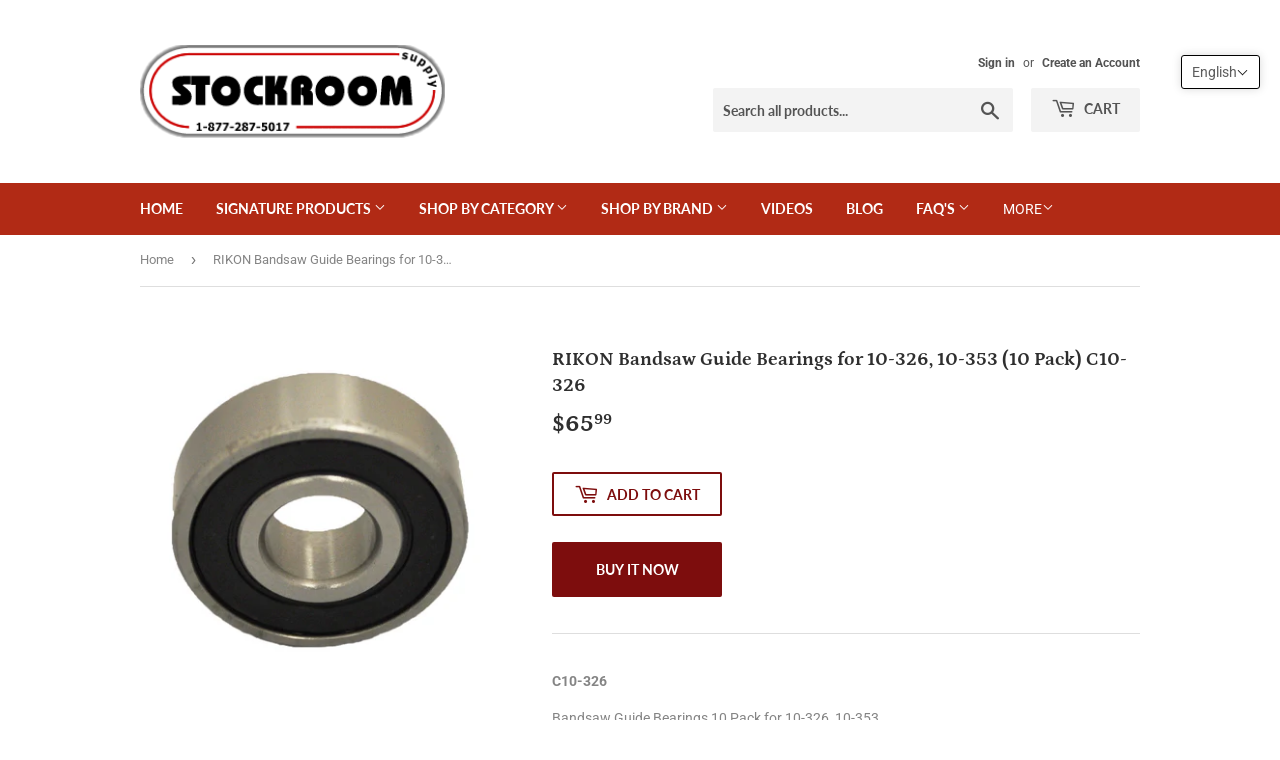

--- FILE ---
content_type: text/html; charset=utf-8
request_url: https://stockroomsupply.com/products/rikon-guide-bearings-for-10-326-10-353-10-pack
body_size: 32453
content:
<!doctype html>
<html class="no-touch no-js">
<head>
  <script>(function(H){H.className=H.className.replace(/\bno-js\b/,'js')})(document.documentElement)</script>
  <!-- Basic page needs ================================================== -->
  <meta charset="utf-8">
  <meta http-equiv="X-UA-Compatible" content="IE=edge,chrome=1">

  
  <link rel="shortcut icon" href="//stockroomsupply.com/cdn/shop/files/favicon_001835b0-c172-4ab1-9c38-f31032b34d1d_32x32.jpg?v=1614313269" type="image/png" />
  

  <!-- Title and description ================================================== -->


  <!-- Product meta ================================================== -->
  <!-- /snippets/social-meta-tags.liquid -->











  <!-- Helpers ================================================== --><meta name="viewport" content="width=device-width,initial-scale=1">

  <!-- CSS ================================================== -->
  <link href="//stockroomsupply.com/cdn/shop/t/5/assets/theme.scss.css?v=176208912675416158811762014115" rel="stylesheet" type="text/css" media="all" />

  <!-- Header hook for plugins ================================================== -->
  <script>window.performance && window.performance.mark && window.performance.mark('shopify.content_for_header.start');</script><meta id="shopify-digital-wallet" name="shopify-digital-wallet" content="/44633456803/digital_wallets/dialog">
<link rel="alternate" hreflang="x-default" href="https://stockroomsupply.com/products/rikon-guide-bearings-for-10-326-10-353-10-pack">
<link rel="alternate" hreflang="en" href="https://stockroomsupply.com/products/rikon-guide-bearings-for-10-326-10-353-10-pack">
<link rel="alternate" hreflang="fr" href="https://stockroomsupply.com/fr/products/rikon-guide-bearings-for-10-326-10-353-10-pack">
<link rel="alternate" type="application/json+oembed" href="https://stockroomsupply.com/products/rikon-guide-bearings-for-10-326-10-353-10-pack.oembed">
<script async="async" src="/checkouts/internal/preloads.js?locale=en-CA"></script>
<script id="shopify-features" type="application/json">{"accessToken":"28f62af6c45a971bc33160f185968921","betas":["rich-media-storefront-analytics"],"domain":"stockroomsupply.com","predictiveSearch":true,"shopId":44633456803,"locale":"en"}</script>
<script>var Shopify = Shopify || {};
Shopify.shop = "stockroom-supply-tools.myshopify.com";
Shopify.locale = "en";
Shopify.currency = {"active":"CAD","rate":"1.0"};
Shopify.country = "CA";
Shopify.theme = {"name":"Supply","id":107594514595,"schema_name":"Supply","schema_version":"9.0.2","theme_store_id":679,"role":"main"};
Shopify.theme.handle = "null";
Shopify.theme.style = {"id":null,"handle":null};
Shopify.cdnHost = "stockroomsupply.com/cdn";
Shopify.routes = Shopify.routes || {};
Shopify.routes.root = "/";</script>
<script type="module">!function(o){(o.Shopify=o.Shopify||{}).modules=!0}(window);</script>
<script>!function(o){function n(){var o=[];function n(){o.push(Array.prototype.slice.apply(arguments))}return n.q=o,n}var t=o.Shopify=o.Shopify||{};t.loadFeatures=n(),t.autoloadFeatures=n()}(window);</script>
<script id="shop-js-analytics" type="application/json">{"pageType":"product"}</script>
<script defer="defer" async type="module" src="//stockroomsupply.com/cdn/shopifycloud/shop-js/modules/v2/client.init-shop-cart-sync_BdyHc3Nr.en.esm.js"></script>
<script defer="defer" async type="module" src="//stockroomsupply.com/cdn/shopifycloud/shop-js/modules/v2/chunk.common_Daul8nwZ.esm.js"></script>
<script type="module">
  await import("//stockroomsupply.com/cdn/shopifycloud/shop-js/modules/v2/client.init-shop-cart-sync_BdyHc3Nr.en.esm.js");
await import("//stockroomsupply.com/cdn/shopifycloud/shop-js/modules/v2/chunk.common_Daul8nwZ.esm.js");

  window.Shopify.SignInWithShop?.initShopCartSync?.({"fedCMEnabled":true,"windoidEnabled":true});

</script>
<script>(function() {
  var isLoaded = false;
  function asyncLoad() {
    if (isLoaded) return;
    isLoaded = true;
    var urls = ["https:\/\/upsellproductaddons.com\/main.bundle.5d7b3c7054f5716ec06e.js?shop=stockroom-supply-tools.myshopify.com","https:\/\/chimpstatic.com\/mcjs-connected\/js\/users\/17394144435f55645311e7867\/24bb635c190e56b504209b5f7.js?shop=stockroom-supply-tools.myshopify.com","https:\/\/cdn-bundler.nice-team.net\/app\/js\/bundler.js?shop=stockroom-supply-tools.myshopify.com","https:\/\/cdn.shopify.com\/s\/files\/1\/0446\/3345\/6803\/t\/5\/assets\/yoast-active-script.js?v=1732144876\u0026shop=stockroom-supply-tools.myshopify.com","https:\/\/cdn.hextom.com\/js\/quickannouncementbar.js?shop=stockroom-supply-tools.myshopify.com","https:\/\/gifts.good-apps.co\/storage\/js\/good_free_gift-stockroom-supply-tools.myshopify.com.js?ver=72\u0026shop=stockroom-supply-tools.myshopify.com"];
    for (var i = 0; i < urls.length; i++) {
      var s = document.createElement('script');
      s.type = 'text/javascript';
      s.async = true;
      s.src = urls[i];
      var x = document.getElementsByTagName('script')[0];
      x.parentNode.insertBefore(s, x);
    }
  };
  if(window.attachEvent) {
    window.attachEvent('onload', asyncLoad);
  } else {
    window.addEventListener('load', asyncLoad, false);
  }
})();</script>
<script id="__st">var __st={"a":44633456803,"offset":-18000,"reqid":"e52993ee-676d-4d76-9a3b-99fc3d737592-1769024607","pageurl":"stockroomsupply.com\/products\/rikon-guide-bearings-for-10-326-10-353-10-pack","u":"6e4a777933c0","p":"product","rtyp":"product","rid":8268304711934};</script>
<script>window.ShopifyPaypalV4VisibilityTracking = true;</script>
<script id="captcha-bootstrap">!function(){'use strict';const t='contact',e='account',n='new_comment',o=[[t,t],['blogs',n],['comments',n],[t,'customer']],c=[[e,'customer_login'],[e,'guest_login'],[e,'recover_customer_password'],[e,'create_customer']],r=t=>t.map((([t,e])=>`form[action*='/${t}']:not([data-nocaptcha='true']) input[name='form_type'][value='${e}']`)).join(','),a=t=>()=>t?[...document.querySelectorAll(t)].map((t=>t.form)):[];function s(){const t=[...o],e=r(t);return a(e)}const i='password',u='form_key',d=['recaptcha-v3-token','g-recaptcha-response','h-captcha-response',i],f=()=>{try{return window.sessionStorage}catch{return}},m='__shopify_v',_=t=>t.elements[u];function p(t,e,n=!1){try{const o=window.sessionStorage,c=JSON.parse(o.getItem(e)),{data:r}=function(t){const{data:e,action:n}=t;return t[m]||n?{data:e,action:n}:{data:t,action:n}}(c);for(const[e,n]of Object.entries(r))t.elements[e]&&(t.elements[e].value=n);n&&o.removeItem(e)}catch(o){console.error('form repopulation failed',{error:o})}}const l='form_type',E='cptcha';function T(t){t.dataset[E]=!0}const w=window,h=w.document,L='Shopify',v='ce_forms',y='captcha';let A=!1;((t,e)=>{const n=(g='f06e6c50-85a8-45c8-87d0-21a2b65856fe',I='https://cdn.shopify.com/shopifycloud/storefront-forms-hcaptcha/ce_storefront_forms_captcha_hcaptcha.v1.5.2.iife.js',D={infoText:'Protected by hCaptcha',privacyText:'Privacy',termsText:'Terms'},(t,e,n)=>{const o=w[L][v],c=o.bindForm;if(c)return c(t,g,e,D).then(n);var r;o.q.push([[t,g,e,D],n]),r=I,A||(h.body.append(Object.assign(h.createElement('script'),{id:'captcha-provider',async:!0,src:r})),A=!0)});var g,I,D;w[L]=w[L]||{},w[L][v]=w[L][v]||{},w[L][v].q=[],w[L][y]=w[L][y]||{},w[L][y].protect=function(t,e){n(t,void 0,e),T(t)},Object.freeze(w[L][y]),function(t,e,n,w,h,L){const[v,y,A,g]=function(t,e,n){const i=e?o:[],u=t?c:[],d=[...i,...u],f=r(d),m=r(i),_=r(d.filter((([t,e])=>n.includes(e))));return[a(f),a(m),a(_),s()]}(w,h,L),I=t=>{const e=t.target;return e instanceof HTMLFormElement?e:e&&e.form},D=t=>v().includes(t);t.addEventListener('submit',(t=>{const e=I(t);if(!e)return;const n=D(e)&&!e.dataset.hcaptchaBound&&!e.dataset.recaptchaBound,o=_(e),c=g().includes(e)&&(!o||!o.value);(n||c)&&t.preventDefault(),c&&!n&&(function(t){try{if(!f())return;!function(t){const e=f();if(!e)return;const n=_(t);if(!n)return;const o=n.value;o&&e.removeItem(o)}(t);const e=Array.from(Array(32),(()=>Math.random().toString(36)[2])).join('');!function(t,e){_(t)||t.append(Object.assign(document.createElement('input'),{type:'hidden',name:u})),t.elements[u].value=e}(t,e),function(t,e){const n=f();if(!n)return;const o=[...t.querySelectorAll(`input[type='${i}']`)].map((({name:t})=>t)),c=[...d,...o],r={};for(const[a,s]of new FormData(t).entries())c.includes(a)||(r[a]=s);n.setItem(e,JSON.stringify({[m]:1,action:t.action,data:r}))}(t,e)}catch(e){console.error('failed to persist form',e)}}(e),e.submit())}));const S=(t,e)=>{t&&!t.dataset[E]&&(n(t,e.some((e=>e===t))),T(t))};for(const o of['focusin','change'])t.addEventListener(o,(t=>{const e=I(t);D(e)&&S(e,y())}));const B=e.get('form_key'),M=e.get(l),P=B&&M;t.addEventListener('DOMContentLoaded',(()=>{const t=y();if(P)for(const e of t)e.elements[l].value===M&&p(e,B);[...new Set([...A(),...v().filter((t=>'true'===t.dataset.shopifyCaptcha))])].forEach((e=>S(e,t)))}))}(h,new URLSearchParams(w.location.search),n,t,e,['guest_login'])})(!0,!0)}();</script>
<script integrity="sha256-4kQ18oKyAcykRKYeNunJcIwy7WH5gtpwJnB7kiuLZ1E=" data-source-attribution="shopify.loadfeatures" defer="defer" src="//stockroomsupply.com/cdn/shopifycloud/storefront/assets/storefront/load_feature-a0a9edcb.js" crossorigin="anonymous"></script>
<script data-source-attribution="shopify.dynamic_checkout.dynamic.init">var Shopify=Shopify||{};Shopify.PaymentButton=Shopify.PaymentButton||{isStorefrontPortableWallets:!0,init:function(){window.Shopify.PaymentButton.init=function(){};var t=document.createElement("script");t.src="https://stockroomsupply.com/cdn/shopifycloud/portable-wallets/latest/portable-wallets.en.js",t.type="module",document.head.appendChild(t)}};
</script>
<script data-source-attribution="shopify.dynamic_checkout.buyer_consent">
  function portableWalletsHideBuyerConsent(e){var t=document.getElementById("shopify-buyer-consent"),n=document.getElementById("shopify-subscription-policy-button");t&&n&&(t.classList.add("hidden"),t.setAttribute("aria-hidden","true"),n.removeEventListener("click",e))}function portableWalletsShowBuyerConsent(e){var t=document.getElementById("shopify-buyer-consent"),n=document.getElementById("shopify-subscription-policy-button");t&&n&&(t.classList.remove("hidden"),t.removeAttribute("aria-hidden"),n.addEventListener("click",e))}window.Shopify?.PaymentButton&&(window.Shopify.PaymentButton.hideBuyerConsent=portableWalletsHideBuyerConsent,window.Shopify.PaymentButton.showBuyerConsent=portableWalletsShowBuyerConsent);
</script>
<script>
  function portableWalletsCleanup(e){e&&e.src&&console.error("Failed to load portable wallets script "+e.src);var t=document.querySelectorAll("shopify-accelerated-checkout .shopify-payment-button__skeleton, shopify-accelerated-checkout-cart .wallet-cart-button__skeleton"),e=document.getElementById("shopify-buyer-consent");for(let e=0;e<t.length;e++)t[e].remove();e&&e.remove()}function portableWalletsNotLoadedAsModule(e){e instanceof ErrorEvent&&"string"==typeof e.message&&e.message.includes("import.meta")&&"string"==typeof e.filename&&e.filename.includes("portable-wallets")&&(window.removeEventListener("error",portableWalletsNotLoadedAsModule),window.Shopify.PaymentButton.failedToLoad=e,"loading"===document.readyState?document.addEventListener("DOMContentLoaded",window.Shopify.PaymentButton.init):window.Shopify.PaymentButton.init())}window.addEventListener("error",portableWalletsNotLoadedAsModule);
</script>

<script type="module" src="https://stockroomsupply.com/cdn/shopifycloud/portable-wallets/latest/portable-wallets.en.js" onError="portableWalletsCleanup(this)" crossorigin="anonymous"></script>
<script nomodule>
  document.addEventListener("DOMContentLoaded", portableWalletsCleanup);
</script>

<link id="shopify-accelerated-checkout-styles" rel="stylesheet" media="screen" href="https://stockroomsupply.com/cdn/shopifycloud/portable-wallets/latest/accelerated-checkout-backwards-compat.css" crossorigin="anonymous">
<style id="shopify-accelerated-checkout-cart">
        #shopify-buyer-consent {
  margin-top: 1em;
  display: inline-block;
  width: 100%;
}

#shopify-buyer-consent.hidden {
  display: none;
}

#shopify-subscription-policy-button {
  background: none;
  border: none;
  padding: 0;
  text-decoration: underline;
  font-size: inherit;
  cursor: pointer;
}

#shopify-subscription-policy-button::before {
  box-shadow: none;
}

      </style>

<script>window.performance && window.performance.mark && window.performance.mark('shopify.content_for_header.end');</script>

  
  

  <script src="//stockroomsupply.com/cdn/shop/t/5/assets/jquery-2.2.3.min.js?v=58211863146907186831596734822" type="text/javascript"></script>

  <script src="//stockroomsupply.com/cdn/shop/t/5/assets/lazysizes.min.js?v=8147953233334221341596734823" async="async"></script>
  <script src="//stockroomsupply.com/cdn/shop/t/5/assets/vendor.js?v=106177282645720727331596734825" defer="defer"></script>
  <script src="//stockroomsupply.com/cdn/shop/t/5/assets/theme.js?v=88090588602936917221596734835" defer="defer"></script>


 

<script>window.__pagefly_analytics_settings__ = {"acceptTracking":false};</script>
 
      <script>
        
          window.upsell = window.upsell || {};
  
          
            window.upsell.product = { collections:[]};
            
              window.upsell.product.collections.push(212371636387);
            
          
          
          
        
      </script>
    
<!-- BEGIN app block: shopify://apps/seowill-redirects/blocks/brokenlink-404/cc7b1996-e567-42d0-8862-356092041863 -->
<script type="text/javascript">
    !function(t){var e={};function r(n){if(e[n])return e[n].exports;var o=e[n]={i:n,l:!1,exports:{}};return t[n].call(o.exports,o,o.exports,r),o.l=!0,o.exports}r.m=t,r.c=e,r.d=function(t,e,n){r.o(t,e)||Object.defineProperty(t,e,{enumerable:!0,get:n})},r.r=function(t){"undefined"!==typeof Symbol&&Symbol.toStringTag&&Object.defineProperty(t,Symbol.toStringTag,{value:"Module"}),Object.defineProperty(t,"__esModule",{value:!0})},r.t=function(t,e){if(1&e&&(t=r(t)),8&e)return t;if(4&e&&"object"===typeof t&&t&&t.__esModule)return t;var n=Object.create(null);if(r.r(n),Object.defineProperty(n,"default",{enumerable:!0,value:t}),2&e&&"string"!=typeof t)for(var o in t)r.d(n,o,function(e){return t[e]}.bind(null,o));return n},r.n=function(t){var e=t&&t.__esModule?function(){return t.default}:function(){return t};return r.d(e,"a",e),e},r.o=function(t,e){return Object.prototype.hasOwnProperty.call(t,e)},r.p="",r(r.s=11)}([function(t,e,r){"use strict";var n=r(2),o=Object.prototype.toString;function i(t){return"[object Array]"===o.call(t)}function a(t){return"undefined"===typeof t}function u(t){return null!==t&&"object"===typeof t}function s(t){return"[object Function]"===o.call(t)}function c(t,e){if(null!==t&&"undefined"!==typeof t)if("object"!==typeof t&&(t=[t]),i(t))for(var r=0,n=t.length;r<n;r++)e.call(null,t[r],r,t);else for(var o in t)Object.prototype.hasOwnProperty.call(t,o)&&e.call(null,t[o],o,t)}t.exports={isArray:i,isArrayBuffer:function(t){return"[object ArrayBuffer]"===o.call(t)},isBuffer:function(t){return null!==t&&!a(t)&&null!==t.constructor&&!a(t.constructor)&&"function"===typeof t.constructor.isBuffer&&t.constructor.isBuffer(t)},isFormData:function(t){return"undefined"!==typeof FormData&&t instanceof FormData},isArrayBufferView:function(t){return"undefined"!==typeof ArrayBuffer&&ArrayBuffer.isView?ArrayBuffer.isView(t):t&&t.buffer&&t.buffer instanceof ArrayBuffer},isString:function(t){return"string"===typeof t},isNumber:function(t){return"number"===typeof t},isObject:u,isUndefined:a,isDate:function(t){return"[object Date]"===o.call(t)},isFile:function(t){return"[object File]"===o.call(t)},isBlob:function(t){return"[object Blob]"===o.call(t)},isFunction:s,isStream:function(t){return u(t)&&s(t.pipe)},isURLSearchParams:function(t){return"undefined"!==typeof URLSearchParams&&t instanceof URLSearchParams},isStandardBrowserEnv:function(){return("undefined"===typeof navigator||"ReactNative"!==navigator.product&&"NativeScript"!==navigator.product&&"NS"!==navigator.product)&&("undefined"!==typeof window&&"undefined"!==typeof document)},forEach:c,merge:function t(){var e={};function r(r,n){"object"===typeof e[n]&&"object"===typeof r?e[n]=t(e[n],r):e[n]=r}for(var n=0,o=arguments.length;n<o;n++)c(arguments[n],r);return e},deepMerge:function t(){var e={};function r(r,n){"object"===typeof e[n]&&"object"===typeof r?e[n]=t(e[n],r):e[n]="object"===typeof r?t({},r):r}for(var n=0,o=arguments.length;n<o;n++)c(arguments[n],r);return e},extend:function(t,e,r){return c(e,(function(e,o){t[o]=r&&"function"===typeof e?n(e,r):e})),t},trim:function(t){return t.replace(/^\s*/,"").replace(/\s*$/,"")}}},function(t,e,r){t.exports=r(12)},function(t,e,r){"use strict";t.exports=function(t,e){return function(){for(var r=new Array(arguments.length),n=0;n<r.length;n++)r[n]=arguments[n];return t.apply(e,r)}}},function(t,e,r){"use strict";var n=r(0);function o(t){return encodeURIComponent(t).replace(/%40/gi,"@").replace(/%3A/gi,":").replace(/%24/g,"$").replace(/%2C/gi,",").replace(/%20/g,"+").replace(/%5B/gi,"[").replace(/%5D/gi,"]")}t.exports=function(t,e,r){if(!e)return t;var i;if(r)i=r(e);else if(n.isURLSearchParams(e))i=e.toString();else{var a=[];n.forEach(e,(function(t,e){null!==t&&"undefined"!==typeof t&&(n.isArray(t)?e+="[]":t=[t],n.forEach(t,(function(t){n.isDate(t)?t=t.toISOString():n.isObject(t)&&(t=JSON.stringify(t)),a.push(o(e)+"="+o(t))})))})),i=a.join("&")}if(i){var u=t.indexOf("#");-1!==u&&(t=t.slice(0,u)),t+=(-1===t.indexOf("?")?"?":"&")+i}return t}},function(t,e,r){"use strict";t.exports=function(t){return!(!t||!t.__CANCEL__)}},function(t,e,r){"use strict";(function(e){var n=r(0),o=r(19),i={"Content-Type":"application/x-www-form-urlencoded"};function a(t,e){!n.isUndefined(t)&&n.isUndefined(t["Content-Type"])&&(t["Content-Type"]=e)}var u={adapter:function(){var t;return("undefined"!==typeof XMLHttpRequest||"undefined"!==typeof e&&"[object process]"===Object.prototype.toString.call(e))&&(t=r(6)),t}(),transformRequest:[function(t,e){return o(e,"Accept"),o(e,"Content-Type"),n.isFormData(t)||n.isArrayBuffer(t)||n.isBuffer(t)||n.isStream(t)||n.isFile(t)||n.isBlob(t)?t:n.isArrayBufferView(t)?t.buffer:n.isURLSearchParams(t)?(a(e,"application/x-www-form-urlencoded;charset=utf-8"),t.toString()):n.isObject(t)?(a(e,"application/json;charset=utf-8"),JSON.stringify(t)):t}],transformResponse:[function(t){if("string"===typeof t)try{t=JSON.parse(t)}catch(e){}return t}],timeout:0,xsrfCookieName:"XSRF-TOKEN",xsrfHeaderName:"X-XSRF-TOKEN",maxContentLength:-1,validateStatus:function(t){return t>=200&&t<300},headers:{common:{Accept:"application/json, text/plain, */*"}}};n.forEach(["delete","get","head"],(function(t){u.headers[t]={}})),n.forEach(["post","put","patch"],(function(t){u.headers[t]=n.merge(i)})),t.exports=u}).call(this,r(18))},function(t,e,r){"use strict";var n=r(0),o=r(20),i=r(3),a=r(22),u=r(25),s=r(26),c=r(7);t.exports=function(t){return new Promise((function(e,f){var l=t.data,p=t.headers;n.isFormData(l)&&delete p["Content-Type"];var h=new XMLHttpRequest;if(t.auth){var d=t.auth.username||"",m=t.auth.password||"";p.Authorization="Basic "+btoa(d+":"+m)}var y=a(t.baseURL,t.url);if(h.open(t.method.toUpperCase(),i(y,t.params,t.paramsSerializer),!0),h.timeout=t.timeout,h.onreadystatechange=function(){if(h&&4===h.readyState&&(0!==h.status||h.responseURL&&0===h.responseURL.indexOf("file:"))){var r="getAllResponseHeaders"in h?u(h.getAllResponseHeaders()):null,n={data:t.responseType&&"text"!==t.responseType?h.response:h.responseText,status:h.status,statusText:h.statusText,headers:r,config:t,request:h};o(e,f,n),h=null}},h.onabort=function(){h&&(f(c("Request aborted",t,"ECONNABORTED",h)),h=null)},h.onerror=function(){f(c("Network Error",t,null,h)),h=null},h.ontimeout=function(){var e="timeout of "+t.timeout+"ms exceeded";t.timeoutErrorMessage&&(e=t.timeoutErrorMessage),f(c(e,t,"ECONNABORTED",h)),h=null},n.isStandardBrowserEnv()){var v=r(27),g=(t.withCredentials||s(y))&&t.xsrfCookieName?v.read(t.xsrfCookieName):void 0;g&&(p[t.xsrfHeaderName]=g)}if("setRequestHeader"in h&&n.forEach(p,(function(t,e){"undefined"===typeof l&&"content-type"===e.toLowerCase()?delete p[e]:h.setRequestHeader(e,t)})),n.isUndefined(t.withCredentials)||(h.withCredentials=!!t.withCredentials),t.responseType)try{h.responseType=t.responseType}catch(w){if("json"!==t.responseType)throw w}"function"===typeof t.onDownloadProgress&&h.addEventListener("progress",t.onDownloadProgress),"function"===typeof t.onUploadProgress&&h.upload&&h.upload.addEventListener("progress",t.onUploadProgress),t.cancelToken&&t.cancelToken.promise.then((function(t){h&&(h.abort(),f(t),h=null)})),void 0===l&&(l=null),h.send(l)}))}},function(t,e,r){"use strict";var n=r(21);t.exports=function(t,e,r,o,i){var a=new Error(t);return n(a,e,r,o,i)}},function(t,e,r){"use strict";var n=r(0);t.exports=function(t,e){e=e||{};var r={},o=["url","method","params","data"],i=["headers","auth","proxy"],a=["baseURL","url","transformRequest","transformResponse","paramsSerializer","timeout","withCredentials","adapter","responseType","xsrfCookieName","xsrfHeaderName","onUploadProgress","onDownloadProgress","maxContentLength","validateStatus","maxRedirects","httpAgent","httpsAgent","cancelToken","socketPath"];n.forEach(o,(function(t){"undefined"!==typeof e[t]&&(r[t]=e[t])})),n.forEach(i,(function(o){n.isObject(e[o])?r[o]=n.deepMerge(t[o],e[o]):"undefined"!==typeof e[o]?r[o]=e[o]:n.isObject(t[o])?r[o]=n.deepMerge(t[o]):"undefined"!==typeof t[o]&&(r[o]=t[o])})),n.forEach(a,(function(n){"undefined"!==typeof e[n]?r[n]=e[n]:"undefined"!==typeof t[n]&&(r[n]=t[n])}));var u=o.concat(i).concat(a),s=Object.keys(e).filter((function(t){return-1===u.indexOf(t)}));return n.forEach(s,(function(n){"undefined"!==typeof e[n]?r[n]=e[n]:"undefined"!==typeof t[n]&&(r[n]=t[n])})),r}},function(t,e,r){"use strict";function n(t){this.message=t}n.prototype.toString=function(){return"Cancel"+(this.message?": "+this.message:"")},n.prototype.__CANCEL__=!0,t.exports=n},function(t,e,r){t.exports=r(13)},function(t,e,r){t.exports=r(30)},function(t,e,r){var n=function(t){"use strict";var e=Object.prototype,r=e.hasOwnProperty,n="function"===typeof Symbol?Symbol:{},o=n.iterator||"@@iterator",i=n.asyncIterator||"@@asyncIterator",a=n.toStringTag||"@@toStringTag";function u(t,e,r){return Object.defineProperty(t,e,{value:r,enumerable:!0,configurable:!0,writable:!0}),t[e]}try{u({},"")}catch(S){u=function(t,e,r){return t[e]=r}}function s(t,e,r,n){var o=e&&e.prototype instanceof l?e:l,i=Object.create(o.prototype),a=new L(n||[]);return i._invoke=function(t,e,r){var n="suspendedStart";return function(o,i){if("executing"===n)throw new Error("Generator is already running");if("completed"===n){if("throw"===o)throw i;return j()}for(r.method=o,r.arg=i;;){var a=r.delegate;if(a){var u=x(a,r);if(u){if(u===f)continue;return u}}if("next"===r.method)r.sent=r._sent=r.arg;else if("throw"===r.method){if("suspendedStart"===n)throw n="completed",r.arg;r.dispatchException(r.arg)}else"return"===r.method&&r.abrupt("return",r.arg);n="executing";var s=c(t,e,r);if("normal"===s.type){if(n=r.done?"completed":"suspendedYield",s.arg===f)continue;return{value:s.arg,done:r.done}}"throw"===s.type&&(n="completed",r.method="throw",r.arg=s.arg)}}}(t,r,a),i}function c(t,e,r){try{return{type:"normal",arg:t.call(e,r)}}catch(S){return{type:"throw",arg:S}}}t.wrap=s;var f={};function l(){}function p(){}function h(){}var d={};d[o]=function(){return this};var m=Object.getPrototypeOf,y=m&&m(m(T([])));y&&y!==e&&r.call(y,o)&&(d=y);var v=h.prototype=l.prototype=Object.create(d);function g(t){["next","throw","return"].forEach((function(e){u(t,e,(function(t){return this._invoke(e,t)}))}))}function w(t,e){var n;this._invoke=function(o,i){function a(){return new e((function(n,a){!function n(o,i,a,u){var s=c(t[o],t,i);if("throw"!==s.type){var f=s.arg,l=f.value;return l&&"object"===typeof l&&r.call(l,"__await")?e.resolve(l.__await).then((function(t){n("next",t,a,u)}),(function(t){n("throw",t,a,u)})):e.resolve(l).then((function(t){f.value=t,a(f)}),(function(t){return n("throw",t,a,u)}))}u(s.arg)}(o,i,n,a)}))}return n=n?n.then(a,a):a()}}function x(t,e){var r=t.iterator[e.method];if(void 0===r){if(e.delegate=null,"throw"===e.method){if(t.iterator.return&&(e.method="return",e.arg=void 0,x(t,e),"throw"===e.method))return f;e.method="throw",e.arg=new TypeError("The iterator does not provide a 'throw' method")}return f}var n=c(r,t.iterator,e.arg);if("throw"===n.type)return e.method="throw",e.arg=n.arg,e.delegate=null,f;var o=n.arg;return o?o.done?(e[t.resultName]=o.value,e.next=t.nextLoc,"return"!==e.method&&(e.method="next",e.arg=void 0),e.delegate=null,f):o:(e.method="throw",e.arg=new TypeError("iterator result is not an object"),e.delegate=null,f)}function b(t){var e={tryLoc:t[0]};1 in t&&(e.catchLoc=t[1]),2 in t&&(e.finallyLoc=t[2],e.afterLoc=t[3]),this.tryEntries.push(e)}function E(t){var e=t.completion||{};e.type="normal",delete e.arg,t.completion=e}function L(t){this.tryEntries=[{tryLoc:"root"}],t.forEach(b,this),this.reset(!0)}function T(t){if(t){var e=t[o];if(e)return e.call(t);if("function"===typeof t.next)return t;if(!isNaN(t.length)){var n=-1,i=function e(){for(;++n<t.length;)if(r.call(t,n))return e.value=t[n],e.done=!1,e;return e.value=void 0,e.done=!0,e};return i.next=i}}return{next:j}}function j(){return{value:void 0,done:!0}}return p.prototype=v.constructor=h,h.constructor=p,p.displayName=u(h,a,"GeneratorFunction"),t.isGeneratorFunction=function(t){var e="function"===typeof t&&t.constructor;return!!e&&(e===p||"GeneratorFunction"===(e.displayName||e.name))},t.mark=function(t){return Object.setPrototypeOf?Object.setPrototypeOf(t,h):(t.__proto__=h,u(t,a,"GeneratorFunction")),t.prototype=Object.create(v),t},t.awrap=function(t){return{__await:t}},g(w.prototype),w.prototype[i]=function(){return this},t.AsyncIterator=w,t.async=function(e,r,n,o,i){void 0===i&&(i=Promise);var a=new w(s(e,r,n,o),i);return t.isGeneratorFunction(r)?a:a.next().then((function(t){return t.done?t.value:a.next()}))},g(v),u(v,a,"Generator"),v[o]=function(){return this},v.toString=function(){return"[object Generator]"},t.keys=function(t){var e=[];for(var r in t)e.push(r);return e.reverse(),function r(){for(;e.length;){var n=e.pop();if(n in t)return r.value=n,r.done=!1,r}return r.done=!0,r}},t.values=T,L.prototype={constructor:L,reset:function(t){if(this.prev=0,this.next=0,this.sent=this._sent=void 0,this.done=!1,this.delegate=null,this.method="next",this.arg=void 0,this.tryEntries.forEach(E),!t)for(var e in this)"t"===e.charAt(0)&&r.call(this,e)&&!isNaN(+e.slice(1))&&(this[e]=void 0)},stop:function(){this.done=!0;var t=this.tryEntries[0].completion;if("throw"===t.type)throw t.arg;return this.rval},dispatchException:function(t){if(this.done)throw t;var e=this;function n(r,n){return a.type="throw",a.arg=t,e.next=r,n&&(e.method="next",e.arg=void 0),!!n}for(var o=this.tryEntries.length-1;o>=0;--o){var i=this.tryEntries[o],a=i.completion;if("root"===i.tryLoc)return n("end");if(i.tryLoc<=this.prev){var u=r.call(i,"catchLoc"),s=r.call(i,"finallyLoc");if(u&&s){if(this.prev<i.catchLoc)return n(i.catchLoc,!0);if(this.prev<i.finallyLoc)return n(i.finallyLoc)}else if(u){if(this.prev<i.catchLoc)return n(i.catchLoc,!0)}else{if(!s)throw new Error("try statement without catch or finally");if(this.prev<i.finallyLoc)return n(i.finallyLoc)}}}},abrupt:function(t,e){for(var n=this.tryEntries.length-1;n>=0;--n){var o=this.tryEntries[n];if(o.tryLoc<=this.prev&&r.call(o,"finallyLoc")&&this.prev<o.finallyLoc){var i=o;break}}i&&("break"===t||"continue"===t)&&i.tryLoc<=e&&e<=i.finallyLoc&&(i=null);var a=i?i.completion:{};return a.type=t,a.arg=e,i?(this.method="next",this.next=i.finallyLoc,f):this.complete(a)},complete:function(t,e){if("throw"===t.type)throw t.arg;return"break"===t.type||"continue"===t.type?this.next=t.arg:"return"===t.type?(this.rval=this.arg=t.arg,this.method="return",this.next="end"):"normal"===t.type&&e&&(this.next=e),f},finish:function(t){for(var e=this.tryEntries.length-1;e>=0;--e){var r=this.tryEntries[e];if(r.finallyLoc===t)return this.complete(r.completion,r.afterLoc),E(r),f}},catch:function(t){for(var e=this.tryEntries.length-1;e>=0;--e){var r=this.tryEntries[e];if(r.tryLoc===t){var n=r.completion;if("throw"===n.type){var o=n.arg;E(r)}return o}}throw new Error("illegal catch attempt")},delegateYield:function(t,e,r){return this.delegate={iterator:T(t),resultName:e,nextLoc:r},"next"===this.method&&(this.arg=void 0),f}},t}(t.exports);try{regeneratorRuntime=n}catch(o){Function("r","regeneratorRuntime = r")(n)}},function(t,e,r){"use strict";var n=r(0),o=r(2),i=r(14),a=r(8);function u(t){var e=new i(t),r=o(i.prototype.request,e);return n.extend(r,i.prototype,e),n.extend(r,e),r}var s=u(r(5));s.Axios=i,s.create=function(t){return u(a(s.defaults,t))},s.Cancel=r(9),s.CancelToken=r(28),s.isCancel=r(4),s.all=function(t){return Promise.all(t)},s.spread=r(29),t.exports=s,t.exports.default=s},function(t,e,r){"use strict";var n=r(0),o=r(3),i=r(15),a=r(16),u=r(8);function s(t){this.defaults=t,this.interceptors={request:new i,response:new i}}s.prototype.request=function(t){"string"===typeof t?(t=arguments[1]||{}).url=arguments[0]:t=t||{},(t=u(this.defaults,t)).method?t.method=t.method.toLowerCase():this.defaults.method?t.method=this.defaults.method.toLowerCase():t.method="get";var e=[a,void 0],r=Promise.resolve(t);for(this.interceptors.request.forEach((function(t){e.unshift(t.fulfilled,t.rejected)})),this.interceptors.response.forEach((function(t){e.push(t.fulfilled,t.rejected)}));e.length;)r=r.then(e.shift(),e.shift());return r},s.prototype.getUri=function(t){return t=u(this.defaults,t),o(t.url,t.params,t.paramsSerializer).replace(/^\?/,"")},n.forEach(["delete","get","head","options"],(function(t){s.prototype[t]=function(e,r){return this.request(n.merge(r||{},{method:t,url:e}))}})),n.forEach(["post","put","patch"],(function(t){s.prototype[t]=function(e,r,o){return this.request(n.merge(o||{},{method:t,url:e,data:r}))}})),t.exports=s},function(t,e,r){"use strict";var n=r(0);function o(){this.handlers=[]}o.prototype.use=function(t,e){return this.handlers.push({fulfilled:t,rejected:e}),this.handlers.length-1},o.prototype.eject=function(t){this.handlers[t]&&(this.handlers[t]=null)},o.prototype.forEach=function(t){n.forEach(this.handlers,(function(e){null!==e&&t(e)}))},t.exports=o},function(t,e,r){"use strict";var n=r(0),o=r(17),i=r(4),a=r(5);function u(t){t.cancelToken&&t.cancelToken.throwIfRequested()}t.exports=function(t){return u(t),t.headers=t.headers||{},t.data=o(t.data,t.headers,t.transformRequest),t.headers=n.merge(t.headers.common||{},t.headers[t.method]||{},t.headers),n.forEach(["delete","get","head","post","put","patch","common"],(function(e){delete t.headers[e]})),(t.adapter||a.adapter)(t).then((function(e){return u(t),e.data=o(e.data,e.headers,t.transformResponse),e}),(function(e){return i(e)||(u(t),e&&e.response&&(e.response.data=o(e.response.data,e.response.headers,t.transformResponse))),Promise.reject(e)}))}},function(t,e,r){"use strict";var n=r(0);t.exports=function(t,e,r){return n.forEach(r,(function(r){t=r(t,e)})),t}},function(t,e){var r,n,o=t.exports={};function i(){throw new Error("setTimeout has not been defined")}function a(){throw new Error("clearTimeout has not been defined")}function u(t){if(r===setTimeout)return setTimeout(t,0);if((r===i||!r)&&setTimeout)return r=setTimeout,setTimeout(t,0);try{return r(t,0)}catch(e){try{return r.call(null,t,0)}catch(e){return r.call(this,t,0)}}}!function(){try{r="function"===typeof setTimeout?setTimeout:i}catch(t){r=i}try{n="function"===typeof clearTimeout?clearTimeout:a}catch(t){n=a}}();var s,c=[],f=!1,l=-1;function p(){f&&s&&(f=!1,s.length?c=s.concat(c):l=-1,c.length&&h())}function h(){if(!f){var t=u(p);f=!0;for(var e=c.length;e;){for(s=c,c=[];++l<e;)s&&s[l].run();l=-1,e=c.length}s=null,f=!1,function(t){if(n===clearTimeout)return clearTimeout(t);if((n===a||!n)&&clearTimeout)return n=clearTimeout,clearTimeout(t);try{n(t)}catch(e){try{return n.call(null,t)}catch(e){return n.call(this,t)}}}(t)}}function d(t,e){this.fun=t,this.array=e}function m(){}o.nextTick=function(t){var e=new Array(arguments.length-1);if(arguments.length>1)for(var r=1;r<arguments.length;r++)e[r-1]=arguments[r];c.push(new d(t,e)),1!==c.length||f||u(h)},d.prototype.run=function(){this.fun.apply(null,this.array)},o.title="browser",o.browser=!0,o.env={},o.argv=[],o.version="",o.versions={},o.on=m,o.addListener=m,o.once=m,o.off=m,o.removeListener=m,o.removeAllListeners=m,o.emit=m,o.prependListener=m,o.prependOnceListener=m,o.listeners=function(t){return[]},o.binding=function(t){throw new Error("process.binding is not supported")},o.cwd=function(){return"/"},o.chdir=function(t){throw new Error("process.chdir is not supported")},o.umask=function(){return 0}},function(t,e,r){"use strict";var n=r(0);t.exports=function(t,e){n.forEach(t,(function(r,n){n!==e&&n.toUpperCase()===e.toUpperCase()&&(t[e]=r,delete t[n])}))}},function(t,e,r){"use strict";var n=r(7);t.exports=function(t,e,r){var o=r.config.validateStatus;!o||o(r.status)?t(r):e(n("Request failed with status code "+r.status,r.config,null,r.request,r))}},function(t,e,r){"use strict";t.exports=function(t,e,r,n,o){return t.config=e,r&&(t.code=r),t.request=n,t.response=o,t.isAxiosError=!0,t.toJSON=function(){return{message:this.message,name:this.name,description:this.description,number:this.number,fileName:this.fileName,lineNumber:this.lineNumber,columnNumber:this.columnNumber,stack:this.stack,config:this.config,code:this.code}},t}},function(t,e,r){"use strict";var n=r(23),o=r(24);t.exports=function(t,e){return t&&!n(e)?o(t,e):e}},function(t,e,r){"use strict";t.exports=function(t){return/^([a-z][a-z\d\+\-\.]*:)?\/\//i.test(t)}},function(t,e,r){"use strict";t.exports=function(t,e){return e?t.replace(/\/+$/,"")+"/"+e.replace(/^\/+/,""):t}},function(t,e,r){"use strict";var n=r(0),o=["age","authorization","content-length","content-type","etag","expires","from","host","if-modified-since","if-unmodified-since","last-modified","location","max-forwards","proxy-authorization","referer","retry-after","user-agent"];t.exports=function(t){var e,r,i,a={};return t?(n.forEach(t.split("\n"),(function(t){if(i=t.indexOf(":"),e=n.trim(t.substr(0,i)).toLowerCase(),r=n.trim(t.substr(i+1)),e){if(a[e]&&o.indexOf(e)>=0)return;a[e]="set-cookie"===e?(a[e]?a[e]:[]).concat([r]):a[e]?a[e]+", "+r:r}})),a):a}},function(t,e,r){"use strict";var n=r(0);t.exports=n.isStandardBrowserEnv()?function(){var t,e=/(msie|trident)/i.test(navigator.userAgent),r=document.createElement("a");function o(t){var n=t;return e&&(r.setAttribute("href",n),n=r.href),r.setAttribute("href",n),{href:r.href,protocol:r.protocol?r.protocol.replace(/:$/,""):"",host:r.host,search:r.search?r.search.replace(/^\?/,""):"",hash:r.hash?r.hash.replace(/^#/,""):"",hostname:r.hostname,port:r.port,pathname:"/"===r.pathname.charAt(0)?r.pathname:"/"+r.pathname}}return t=o(window.location.href),function(e){var r=n.isString(e)?o(e):e;return r.protocol===t.protocol&&r.host===t.host}}():function(){return!0}},function(t,e,r){"use strict";var n=r(0);t.exports=n.isStandardBrowserEnv()?{write:function(t,e,r,o,i,a){var u=[];u.push(t+"="+encodeURIComponent(e)),n.isNumber(r)&&u.push("expires="+new Date(r).toGMTString()),n.isString(o)&&u.push("path="+o),n.isString(i)&&u.push("domain="+i),!0===a&&u.push("secure"),document.cookie=u.join("; ")},read:function(t){var e=document.cookie.match(new RegExp("(^|;\\s*)("+t+")=([^;]*)"));return e?decodeURIComponent(e[3]):null},remove:function(t){this.write(t,"",Date.now()-864e5)}}:{write:function(){},read:function(){return null},remove:function(){}}},function(t,e,r){"use strict";var n=r(9);function o(t){if("function"!==typeof t)throw new TypeError("executor must be a function.");var e;this.promise=new Promise((function(t){e=t}));var r=this;t((function(t){r.reason||(r.reason=new n(t),e(r.reason))}))}o.prototype.throwIfRequested=function(){if(this.reason)throw this.reason},o.source=function(){var t;return{token:new o((function(e){t=e})),cancel:t}},t.exports=o},function(t,e,r){"use strict";t.exports=function(t){return function(e){return t.apply(null,e)}}},function(t,e,r){"use strict";r.r(e);var n=r(1),o=r.n(n);function i(t,e,r,n,o,i,a){try{var u=t[i](a),s=u.value}catch(c){return void r(c)}u.done?e(s):Promise.resolve(s).then(n,o)}function a(t){return function(){var e=this,r=arguments;return new Promise((function(n,o){var a=t.apply(e,r);function u(t){i(a,n,o,u,s,"next",t)}function s(t){i(a,n,o,u,s,"throw",t)}u(void 0)}))}}var u=r(10),s=r.n(u);var c=function(t){return function(t){var e=arguments.length>1&&void 0!==arguments[1]?arguments[1]:{},r=arguments.length>2&&void 0!==arguments[2]?arguments[2]:"GET";return r=r.toUpperCase(),new Promise((function(n){var o;"GET"===r&&(o=s.a.get(t,{params:e})),o.then((function(t){n(t.data)}))}))}("https://api-brokenlinkmanager.seoant.com/api/v1/receive_id",t,"GET")};function f(){return(f=a(o.a.mark((function t(e,r,n){var i;return o.a.wrap((function(t){for(;;)switch(t.prev=t.next){case 0:return i={shop:e,code:r,gbaid:n},t.next=3,c(i);case 3:t.sent;case 4:case"end":return t.stop()}}),t)})))).apply(this,arguments)}var l=window.location.href;if(-1!=l.indexOf("gbaid")){var p=l.split("gbaid");if(void 0!=p[1]){var h=window.location.pathname+window.location.search;window.history.pushState({},0,h),function(t,e,r){f.apply(this,arguments)}("stockroom-supply-tools.myshopify.com","",p[1])}}}]);
</script><!-- END app block --><!-- BEGIN app block: shopify://apps/yoast-seo/blocks/metatags/7c777011-bc88-4743-a24e-64336e1e5b46 -->
<!-- This site is optimized with Yoast SEO for Shopify -->
<title>RIKON Bandsaw Guide Bearings for 10-326, 10-353 (10 Pack) C10-326 - Stockroom Supply Tools</title>
<meta name="description" content="C10-326 Bandsaw Guide Bearings 10 Pack for 10-326, 10-353" />
<link rel="canonical" href="https://stockroomsupply.com/products/rikon-guide-bearings-for-10-326-10-353-10-pack" />
<meta name="robots" content="index, follow, max-image-preview:large, max-snippet:-1, max-video-preview:-1" />
<meta property="og:site_name" content="Stockroom Supply Tools" />
<meta property="og:url" content="https://stockroomsupply.com/products/rikon-guide-bearings-for-10-326-10-353-10-pack" />
<meta property="og:locale" content="en_US" />
<meta property="og:type" content="product" />
<meta property="og:title" content="RIKON Bandsaw Guide Bearings for 10-326, 10-353 (10 Pack) C10-326 - Stockroom Supply Tools" />
<meta property="og:description" content="C10-326 Bandsaw Guide Bearings 10 Pack for 10-326, 10-353" />
<meta property="og:image" content="https://stockroomsupply.com/cdn/shop/files/C10-109-1_6165b5fe-25ad-4663-8588-c3b5b1fd545d.jpg?v=1708004955" />
<meta property="og:image:height" content="904" />
<meta property="og:image:width" content="968" />
<meta property="og:availability" content="instock" />
<meta property="product:availability" content="instock" />
<meta property="product:condition" content="new" />
<meta property="product:price:amount" content="65.99" />
<meta property="product:price:currency" content="CAD" />
<meta property="product:retailer_item_id" content="RK-C10-326" />
<meta name="twitter:card" content="summary_large_image" />
<script type="application/ld+json" id="yoast-schema-graph">
{
  "@context": "https://schema.org",
  "@graph": [
    {
      "@type": "Organization",
      "@id": "https://stockroomsupply.com/#/schema/organization/1",
      "url": "https://stockroomsupply.com",
      "name": "Stockroom Supply",
      "hasMerchantReturnPolicy": {
        "@type": "MerchantReturnPolicy",
        "merchantReturnLink": "https://stockroomsupply.com/policies/refund-policy"
      },
      "sameAs": []
    },
    {
      "@type": "WebSite",
      "@id": "https://stockroomsupply.com/#/schema/website/1",
      "url": "https://stockroomsupply.com",
      "name": "Stockroom Supply Tools",
      "potentialAction": {
        "@type": "SearchAction",
        "target": "https://stockroomsupply.com/search?q={search_term_string}",
        "query-input": "required name=search_term_string"
      },
      "publisher": {
        "@id": "https://stockroomsupply.com/#/schema/organization/1"
      },
      "inLanguage": ["en","fr"]
    },
    {
      "@type": "ItemPage",
      "@id": "https:\/\/stockroomsupply.com\/products\/rikon-guide-bearings-for-10-326-10-353-10-pack",
      "name": "RIKON Bandsaw Guide Bearings for 10-326, 10-353 (10 Pack) C10-326 - Stockroom Supply Tools",
      "description": "C10-326 Bandsaw Guide Bearings 10 Pack for 10-326, 10-353",
      "datePublished": "2024-02-15T20:09:50-05:00",
      "breadcrumb": {
        "@id": "https:\/\/stockroomsupply.com\/products\/rikon-guide-bearings-for-10-326-10-353-10-pack\/#\/schema\/breadcrumb"
      },
      "primaryImageOfPage": {
        "@id": "https://stockroomsupply.com/#/schema/ImageObject/33629674406142"
      },
      "image": [{
        "@id": "https://stockroomsupply.com/#/schema/ImageObject/33629674406142"
      }],
      "isPartOf": {
        "@id": "https://stockroomsupply.com/#/schema/website/1"
      },
      "url": "https:\/\/stockroomsupply.com\/products\/rikon-guide-bearings-for-10-326-10-353-10-pack"
    },
    {
      "@type": "ImageObject",
      "@id": "https://stockroomsupply.com/#/schema/ImageObject/33629674406142",
      "width": 968,
      "height": 904,
      "url": "https:\/\/stockroomsupply.com\/cdn\/shop\/files\/C10-109-1_6165b5fe-25ad-4663-8588-c3b5b1fd545d.jpg?v=1708004955",
      "contentUrl": "https:\/\/stockroomsupply.com\/cdn\/shop\/files\/C10-109-1_6165b5fe-25ad-4663-8588-c3b5b1fd545d.jpg?v=1708004955"
    },
    {
      "@type": "ProductGroup",
      "@id": "https:\/\/stockroomsupply.com\/products\/rikon-guide-bearings-for-10-326-10-353-10-pack\/#\/schema\/Product",
      "brand": [{
        "@type": "Brand",
        "name": "Rikon Power Tools"
      }],
      "mainEntityOfPage": {
        "@id": "https:\/\/stockroomsupply.com\/products\/rikon-guide-bearings-for-10-326-10-353-10-pack"
      },
      "name": "RIKON Bandsaw Guide Bearings for 10-326, 10-353 (10 Pack) C10-326",
      "description": "C10-326 Bandsaw Guide Bearings 10 Pack for 10-326, 10-353",
      "image": [{
        "@id": "https://stockroomsupply.com/#/schema/ImageObject/33629674406142"
      }],
      "productGroupID": "8268304711934",
      "hasVariant": [
        {
          "@type": "Product",
          "@id": "https://stockroomsupply.com/#/schema/Product/44703085428990",
          "name": "RIKON Bandsaw Guide Bearings for 10-326, 10-353 (10 Pack) C10-326",
          "sku": "RK-C10-326",
          "image": [{
            "@id": "https://stockroomsupply.com/#/schema/ImageObject/33629674406142"
          }],
          "offers": {
            "@type": "Offer",
            "@id": "https://stockroomsupply.com/#/schema/Offer/44703085428990",
            "availability": "https://schema.org/InStock",
            "priceSpecification": {
              "@type": "UnitPriceSpecification",
              "valueAddedTaxIncluded": true,
              "price": 65.99,
              "priceCurrency": "CAD"
            },
            "seller": {
              "@id": "https://stockroomsupply.com/#/schema/organization/1"
            },
            "url": "https:\/\/stockroomsupply.com\/products\/rikon-guide-bearings-for-10-326-10-353-10-pack",
            "checkoutPageURLTemplate": "https:\/\/stockroomsupply.com\/cart\/add?id=44703085428990\u0026quantity=1"
          }
        }
      ],
      "url": "https:\/\/stockroomsupply.com\/products\/rikon-guide-bearings-for-10-326-10-353-10-pack"
    },
    {
      "@type": "BreadcrumbList",
      "@id": "https:\/\/stockroomsupply.com\/products\/rikon-guide-bearings-for-10-326-10-353-10-pack\/#\/schema\/breadcrumb",
      "itemListElement": [
        {
          "@type": "ListItem",
          "name": "Stockroom Supply Tools",
          "item": "https:\/\/stockroomsupply.com",
          "position": 1
        },
        {
          "@type": "ListItem",
          "name": "RIKON Bandsaw Guide Bearings for 10-326, 10-353 (10 Pack) C10-326",
          "position": 2
        }
      ]
    }

  ]}
</script>
<!--/ Yoast SEO -->
<!-- END app block --><!-- BEGIN app block: shopify://apps/rt-terms-and-conditions-box/blocks/app-embed/17661ca5-aeea-41b9-8091-d8f7233e8b22 --><script type='text/javascript'>
  window.roarJs = window.roarJs || {};
      roarJs.LegalConfig = {
          metafields: {
          shop: "stockroom-supply-tools.myshopify.com",
          settings: {"enabled":"1","only1":"true","param":{"message":"I have read and agreed with the  {link-1676576114291} ","error_message":"Please agree to the terms and conditions before making a purchase!","error_display":"after","greeting":{"enabled":"0","message":"Please agree to the T\u0026C before purchasing!","delay":"3"},"link_order":["link-1676576114291"],"links":{"link-1676576114291":{"label":"terms of service","target":"_blank","url":"https:\/\/stockroomsupply.com\/pages\/policy-information","policy":"terms-of-service"}},"force_enabled":"0","optional":"0","optional_message_enabled":"1","optional_message_value":"Thank you! The page will be moved to the checkout page.","optional_checkbox_hidden":"0","time_enabled":"1","time_label":"Agreed to the Terms and Conditions on","checkbox":"1"},"popup":{"title":"Terms and Conditions","width":"600","button":"Process to Checkout","icon_color":"#197bbd"},"style":{"checkbox":{"size":"20","color":"#0075ff"},"message":{"font":"inherit","size":"14","customized":{"enabled":"1","color":"#212b36","accent":"#0075ff","error":"#de3618"},"align":"inherit","padding":{"top":"0","right":"0","bottom":"0","left":"0"}}},"installer":{"107594514595":{"cart":{"selector":"HTML BODY MAIN.wrapper.main-content FORM.cart-form DIV.cart-row DIV.grid DIV.grid-item.text-right.large--one-half P.cart__policies","position":"after"},"minicart":null,"product":null}}},
          moneyFormat: "${{amount}}"
      }
  }
</script>
<script src='https://cdn.shopify.com/extensions/019a2c75-764c-7925-b253-e24466484d41/legal-7/assets/legal.js' defer></script>


<!-- END app block --><!-- BEGIN app block: shopify://apps/t-lab-ai-language-translate/blocks/language_switcher/b5b83690-efd4-434d-8c6a-a5cef4019faf --><!-- BEGIN app snippet: switcher_styling -->

<link href="//cdn.shopify.com/extensions/019bb762-7264-7b99-8d86-32684349d784/content-translation-297/assets/advanced-switcher.css" rel="stylesheet" type="text/css" media="all" />

<style>
  .tl-switcher-container.tl-custom-position {
    border-width: 1px;
    border-style: solid;
    border-color: #000000;
    background-color: #ffffff;
  }

  .tl-custom-position.top-right {
    top: 55px;
    right: 20px;
    bottom: auto;
    left: auto;
  }

  .tl-custom-position.top-left {
    top: 55px;
    right: auto;
    bottom: auto;
    left: 20px;
  }

  .tl-custom-position.bottom-left {
    position: fixed;
    top: auto;
    right: auto;
    bottom: 20px;
    left: 20px;
  }

  .tl-custom-position.bottom-right {
    position: fixed;
    top: auto;
    right: 20px;
    bottom: 20px;
    left: auto;
  }

  .tl-custom-position > div {
    font-size: 14px;
    color: #5c5c5c;
  }

  .tl-custom-position .tl-label {
    color: #5c5c5c;
  }

  .tl-dropdown,
  .tl-overlay,
  .tl-options {
    display: none;
  }

  .tl-dropdown.bottom-right,
  .tl-dropdown.bottom-left {
    bottom: 100%;
    top: auto;
  }

  .tl-dropdown.top-right,
  .tl-dropdown.bottom-right {
    right: 0;
    left: auto;
  }

  .tl-options.bottom-right,
  .tl-options.bottom-left {
    bottom: 100%;
    top: auto;
  }

  .tl-options.top-right,
  .tl-options.bottom-right {
    right: 0;
    left: auto;
  }

  div:not(.tl-inner) > .tl-switcher .tl-select,
  div.tl-selections {
    border-width: 0px;
  }

  

  
</style>
<!-- END app snippet -->

<script type="text/template" id="tl-switcher-template">
  <div class="tl-switcher-container hidden top-right">
    
        <!-- BEGIN app snippet: language_form --><div class="tl-switcher tl-language"><form method="post" action="/localization" id="localization_form" accept-charset="UTF-8" class="shopify-localization-form" enctype="multipart/form-data"><input type="hidden" name="form_type" value="localization" /><input type="hidden" name="utf8" value="✓" /><input type="hidden" name="_method" value="put" /><input type="hidden" name="return_to" value="/products/rikon-guide-bearings-for-10-326-10-353-10-pack" />
    <div class="tl-select">
      
            <span class="tl-label tl-name">English</span>
      
    </div>
    <ul class="tl-options top-right" role="list">
      
          <li
            class="tl-option active"
            data-value="en"
          >
                <span class="tl-label tl-name" for="English">English</span>
          </li>
          <li
            class="tl-option "
            data-value="fr"
          >
                <span class="tl-label tl-name" for="français">français</span>
          </li>
      
    </ul>
    <input type="hidden" name="country_code" value="CA">
    <input type="hidden" name="language_code" value="en"></form>
</div>
<!-- END app snippet -->

      
    <!-- BEGIN app snippet: language_form2 --><div class="tl-languages-unwrap" style="display: none;"><form method="post" action="/localization" id="localization_form" accept-charset="UTF-8" class="shopify-localization-form" enctype="multipart/form-data"><input type="hidden" name="form_type" value="localization" /><input type="hidden" name="utf8" value="✓" /><input type="hidden" name="_method" value="put" /><input type="hidden" name="return_to" value="/products/rikon-guide-bearings-for-10-326-10-353-10-pack" />
    <ul class="tl-options" role="list">
      
          <li
            class="tl-option active"
            data-value="en"
          >
                <span class="tl-label tl-name" for="English">English</span>
          </li>
          <li
            class="tl-option "
            data-value="fr"
          >
                <span class="tl-label tl-name" for="français">français</span>
          </li>
      
    </ul>
    <input type="hidden" name="country_code" value="CA">
    <input type="hidden" name="language_code" value="en"></form>
</div>
<!-- END app snippet -->
  </div>
</script>

<!-- BEGIN app snippet: switcher_init_script --><script>
  "use strict";
  (()=>{let s="tlSwitcherReady",l="hidden";function c(i,r,t=0){var e=i.map(function(e){return document.querySelector(e)});if(e.every(function(e){return!!e}))r(e);else{let e=new MutationObserver(function(e,t){var n=i.map(function(e){return document.querySelector(e)});n.every(function(e){return!!e})&&(t.disconnect(),r(n))});e.observe(document.documentElement,{childList:!0,subtree:!0}),0<t&&setTimeout(function(){e.disconnect()},t)}}let a=function(c,a){return function(t){var n=t[0],i=t[1];if(n&&i){var r=n.cloneNode(!0);let e=!1;switch(a){case"before":var o=i.parentElement;o&&(o.insertBefore(r,i),e=!0);break;case"after":o=i.parentElement;o&&(o.insertBefore(r,i.nextSibling),e=!0);break;case"in-element-prepend":o=i.firstChild;i.insertBefore(r,o),e=!0;break;case"in-element":i.appendChild(r),e=!0}e&&(r instanceof HTMLElement&&(r.classList.add(c),r.classList.remove(l)),t=new CustomEvent(s,{detail:{switcherElement:r}}),document.dispatchEvent(t))}}};function r(e){switch(e.switcherPosition){case"header":t=e.switcherPrototypeSelector,i=e.headerRelativePosition,r=e.mobileRefElement,o=e.mobileRelativePosition,(n=e.headerRefElement)&&n.split(",").map(e=>e.trim()).filter(Boolean).forEach(e=>{c([t,e],a("desktop",i),3e3)}),r&&r.split(",").map(e=>e.trim()).filter(Boolean).forEach(e=>{c([t,e],a("mobile",o))});break;case"custom":n=e.switcherPrototypeSelector,(n=document.querySelector(n))&&(n.classList.add("tl-custom-position"),n.classList.remove(l),n=new CustomEvent(s,{detail:{switcherElement:n}}),document.dispatchEvent(n))}var t,n,i,r,o}void 0===window.TranslationLab&&(window.TranslationLab={}),window.TranslationLab.Switcher={configure:function(i){c(["body"],e=>{var t,n=document.getElementById("tl-switcher-template");n&&((t=document.createElement("div")).innerHTML=n.innerHTML,n=t.querySelector(".tl-switcher-container"))&&(t=n.cloneNode(!0),e[0])&&e[0].appendChild(t),r(i)})}}})();
</script><!-- END app snippet -->

<script>
  (function () {

    var enabledShopCurrenciesJson = '[{"name":"Canadian Dollar","iso_code":"CAD","symbol":"$"}]';
    var availableCountriesJson = '[{"name":"Afghanistan","iso_code":"AF","currency_code":"CAD"},{"name":"Åland Islands","iso_code":"AX","currency_code":"CAD"},{"name":"Albania","iso_code":"AL","currency_code":"CAD"},{"name":"Algeria","iso_code":"DZ","currency_code":"CAD"},{"name":"Andorra","iso_code":"AD","currency_code":"CAD"},{"name":"Angola","iso_code":"AO","currency_code":"CAD"},{"name":"Anguilla","iso_code":"AI","currency_code":"CAD"},{"name":"Antigua &amp; Barbuda","iso_code":"AG","currency_code":"CAD"},{"name":"Argentina","iso_code":"AR","currency_code":"CAD"},{"name":"Armenia","iso_code":"AM","currency_code":"CAD"},{"name":"Aruba","iso_code":"AW","currency_code":"CAD"},{"name":"Ascension Island","iso_code":"AC","currency_code":"CAD"},{"name":"Australia","iso_code":"AU","currency_code":"CAD"},{"name":"Austria","iso_code":"AT","currency_code":"CAD"},{"name":"Azerbaijan","iso_code":"AZ","currency_code":"CAD"},{"name":"Bahamas","iso_code":"BS","currency_code":"CAD"},{"name":"Bahrain","iso_code":"BH","currency_code":"CAD"},{"name":"Bangladesh","iso_code":"BD","currency_code":"CAD"},{"name":"Barbados","iso_code":"BB","currency_code":"CAD"},{"name":"Belarus","iso_code":"BY","currency_code":"CAD"},{"name":"Belgium","iso_code":"BE","currency_code":"CAD"},{"name":"Belize","iso_code":"BZ","currency_code":"CAD"},{"name":"Benin","iso_code":"BJ","currency_code":"CAD"},{"name":"Bermuda","iso_code":"BM","currency_code":"CAD"},{"name":"Bhutan","iso_code":"BT","currency_code":"CAD"},{"name":"Bolivia","iso_code":"BO","currency_code":"CAD"},{"name":"Bosnia &amp; Herzegovina","iso_code":"BA","currency_code":"CAD"},{"name":"Botswana","iso_code":"BW","currency_code":"CAD"},{"name":"Brazil","iso_code":"BR","currency_code":"CAD"},{"name":"British Indian Ocean Territory","iso_code":"IO","currency_code":"CAD"},{"name":"British Virgin Islands","iso_code":"VG","currency_code":"CAD"},{"name":"Brunei","iso_code":"BN","currency_code":"CAD"},{"name":"Bulgaria","iso_code":"BG","currency_code":"CAD"},{"name":"Burkina Faso","iso_code":"BF","currency_code":"CAD"},{"name":"Burundi","iso_code":"BI","currency_code":"CAD"},{"name":"Cambodia","iso_code":"KH","currency_code":"CAD"},{"name":"Cameroon","iso_code":"CM","currency_code":"CAD"},{"name":"Canada","iso_code":"CA","currency_code":"CAD"},{"name":"Cape Verde","iso_code":"CV","currency_code":"CAD"},{"name":"Caribbean Netherlands","iso_code":"BQ","currency_code":"CAD"},{"name":"Cayman Islands","iso_code":"KY","currency_code":"CAD"},{"name":"Central African Republic","iso_code":"CF","currency_code":"CAD"},{"name":"Chad","iso_code":"TD","currency_code":"CAD"},{"name":"Chile","iso_code":"CL","currency_code":"CAD"},{"name":"China","iso_code":"CN","currency_code":"CAD"},{"name":"Christmas Island","iso_code":"CX","currency_code":"CAD"},{"name":"Cocos (Keeling) Islands","iso_code":"CC","currency_code":"CAD"},{"name":"Colombia","iso_code":"CO","currency_code":"CAD"},{"name":"Comoros","iso_code":"KM","currency_code":"CAD"},{"name":"Congo - Brazzaville","iso_code":"CG","currency_code":"CAD"},{"name":"Congo - Kinshasa","iso_code":"CD","currency_code":"CAD"},{"name":"Cook Islands","iso_code":"CK","currency_code":"CAD"},{"name":"Costa Rica","iso_code":"CR","currency_code":"CAD"},{"name":"Côte d’Ivoire","iso_code":"CI","currency_code":"CAD"},{"name":"Croatia","iso_code":"HR","currency_code":"CAD"},{"name":"Curaçao","iso_code":"CW","currency_code":"CAD"},{"name":"Cyprus","iso_code":"CY","currency_code":"CAD"},{"name":"Czechia","iso_code":"CZ","currency_code":"CAD"},{"name":"Denmark","iso_code":"DK","currency_code":"CAD"},{"name":"Djibouti","iso_code":"DJ","currency_code":"CAD"},{"name":"Dominica","iso_code":"DM","currency_code":"CAD"},{"name":"Dominican Republic","iso_code":"DO","currency_code":"CAD"},{"name":"Ecuador","iso_code":"EC","currency_code":"CAD"},{"name":"Egypt","iso_code":"EG","currency_code":"CAD"},{"name":"El Salvador","iso_code":"SV","currency_code":"CAD"},{"name":"Equatorial Guinea","iso_code":"GQ","currency_code":"CAD"},{"name":"Eritrea","iso_code":"ER","currency_code":"CAD"},{"name":"Estonia","iso_code":"EE","currency_code":"CAD"},{"name":"Eswatini","iso_code":"SZ","currency_code":"CAD"},{"name":"Ethiopia","iso_code":"ET","currency_code":"CAD"},{"name":"Falkland Islands","iso_code":"FK","currency_code":"CAD"},{"name":"Faroe Islands","iso_code":"FO","currency_code":"CAD"},{"name":"Fiji","iso_code":"FJ","currency_code":"CAD"},{"name":"Finland","iso_code":"FI","currency_code":"CAD"},{"name":"France","iso_code":"FR","currency_code":"CAD"},{"name":"French Guiana","iso_code":"GF","currency_code":"CAD"},{"name":"French Polynesia","iso_code":"PF","currency_code":"CAD"},{"name":"French Southern Territories","iso_code":"TF","currency_code":"CAD"},{"name":"Gabon","iso_code":"GA","currency_code":"CAD"},{"name":"Gambia","iso_code":"GM","currency_code":"CAD"},{"name":"Georgia","iso_code":"GE","currency_code":"CAD"},{"name":"Germany","iso_code":"DE","currency_code":"CAD"},{"name":"Ghana","iso_code":"GH","currency_code":"CAD"},{"name":"Gibraltar","iso_code":"GI","currency_code":"CAD"},{"name":"Greece","iso_code":"GR","currency_code":"CAD"},{"name":"Greenland","iso_code":"GL","currency_code":"CAD"},{"name":"Grenada","iso_code":"GD","currency_code":"CAD"},{"name":"Guadeloupe","iso_code":"GP","currency_code":"CAD"},{"name":"Guatemala","iso_code":"GT","currency_code":"CAD"},{"name":"Guernsey","iso_code":"GG","currency_code":"CAD"},{"name":"Guinea","iso_code":"GN","currency_code":"CAD"},{"name":"Guinea-Bissau","iso_code":"GW","currency_code":"CAD"},{"name":"Guyana","iso_code":"GY","currency_code":"CAD"},{"name":"Haiti","iso_code":"HT","currency_code":"CAD"},{"name":"Honduras","iso_code":"HN","currency_code":"CAD"},{"name":"Hong Kong SAR","iso_code":"HK","currency_code":"CAD"},{"name":"Hungary","iso_code":"HU","currency_code":"CAD"},{"name":"Iceland","iso_code":"IS","currency_code":"CAD"},{"name":"India","iso_code":"IN","currency_code":"CAD"},{"name":"Indonesia","iso_code":"ID","currency_code":"CAD"},{"name":"Iraq","iso_code":"IQ","currency_code":"CAD"},{"name":"Ireland","iso_code":"IE","currency_code":"CAD"},{"name":"Isle of Man","iso_code":"IM","currency_code":"CAD"},{"name":"Israel","iso_code":"IL","currency_code":"CAD"},{"name":"Italy","iso_code":"IT","currency_code":"CAD"},{"name":"Jamaica","iso_code":"JM","currency_code":"CAD"},{"name":"Japan","iso_code":"JP","currency_code":"CAD"},{"name":"Jersey","iso_code":"JE","currency_code":"CAD"},{"name":"Jordan","iso_code":"JO","currency_code":"CAD"},{"name":"Kazakhstan","iso_code":"KZ","currency_code":"CAD"},{"name":"Kenya","iso_code":"KE","currency_code":"CAD"},{"name":"Kiribati","iso_code":"KI","currency_code":"CAD"},{"name":"Kosovo","iso_code":"XK","currency_code":"CAD"},{"name":"Kuwait","iso_code":"KW","currency_code":"CAD"},{"name":"Kyrgyzstan","iso_code":"KG","currency_code":"CAD"},{"name":"Laos","iso_code":"LA","currency_code":"CAD"},{"name":"Latvia","iso_code":"LV","currency_code":"CAD"},{"name":"Lebanon","iso_code":"LB","currency_code":"CAD"},{"name":"Lesotho","iso_code":"LS","currency_code":"CAD"},{"name":"Liberia","iso_code":"LR","currency_code":"CAD"},{"name":"Libya","iso_code":"LY","currency_code":"CAD"},{"name":"Liechtenstein","iso_code":"LI","currency_code":"CAD"},{"name":"Lithuania","iso_code":"LT","currency_code":"CAD"},{"name":"Luxembourg","iso_code":"LU","currency_code":"CAD"},{"name":"Macao SAR","iso_code":"MO","currency_code":"CAD"},{"name":"Madagascar","iso_code":"MG","currency_code":"CAD"},{"name":"Malawi","iso_code":"MW","currency_code":"CAD"},{"name":"Malaysia","iso_code":"MY","currency_code":"CAD"},{"name":"Maldives","iso_code":"MV","currency_code":"CAD"},{"name":"Mali","iso_code":"ML","currency_code":"CAD"},{"name":"Malta","iso_code":"MT","currency_code":"CAD"},{"name":"Martinique","iso_code":"MQ","currency_code":"CAD"},{"name":"Mauritania","iso_code":"MR","currency_code":"CAD"},{"name":"Mauritius","iso_code":"MU","currency_code":"CAD"},{"name":"Mayotte","iso_code":"YT","currency_code":"CAD"},{"name":"Mexico","iso_code":"MX","currency_code":"CAD"},{"name":"Moldova","iso_code":"MD","currency_code":"CAD"},{"name":"Monaco","iso_code":"MC","currency_code":"CAD"},{"name":"Mongolia","iso_code":"MN","currency_code":"CAD"},{"name":"Montenegro","iso_code":"ME","currency_code":"CAD"},{"name":"Montserrat","iso_code":"MS","currency_code":"CAD"},{"name":"Morocco","iso_code":"MA","currency_code":"CAD"},{"name":"Mozambique","iso_code":"MZ","currency_code":"CAD"},{"name":"Myanmar (Burma)","iso_code":"MM","currency_code":"CAD"},{"name":"Namibia","iso_code":"NA","currency_code":"CAD"},{"name":"Nauru","iso_code":"NR","currency_code":"CAD"},{"name":"Nepal","iso_code":"NP","currency_code":"CAD"},{"name":"Netherlands","iso_code":"NL","currency_code":"CAD"},{"name":"New Caledonia","iso_code":"NC","currency_code":"CAD"},{"name":"New Zealand","iso_code":"NZ","currency_code":"CAD"},{"name":"Nicaragua","iso_code":"NI","currency_code":"CAD"},{"name":"Niger","iso_code":"NE","currency_code":"CAD"},{"name":"Nigeria","iso_code":"NG","currency_code":"CAD"},{"name":"Niue","iso_code":"NU","currency_code":"CAD"},{"name":"Norfolk Island","iso_code":"NF","currency_code":"CAD"},{"name":"North Macedonia","iso_code":"MK","currency_code":"CAD"},{"name":"Norway","iso_code":"NO","currency_code":"CAD"},{"name":"Oman","iso_code":"OM","currency_code":"CAD"},{"name":"Pakistan","iso_code":"PK","currency_code":"CAD"},{"name":"Palestinian Territories","iso_code":"PS","currency_code":"CAD"},{"name":"Panama","iso_code":"PA","currency_code":"CAD"},{"name":"Papua New Guinea","iso_code":"PG","currency_code":"CAD"},{"name":"Paraguay","iso_code":"PY","currency_code":"CAD"},{"name":"Peru","iso_code":"PE","currency_code":"CAD"},{"name":"Philippines","iso_code":"PH","currency_code":"CAD"},{"name":"Pitcairn Islands","iso_code":"PN","currency_code":"CAD"},{"name":"Poland","iso_code":"PL","currency_code":"CAD"},{"name":"Portugal","iso_code":"PT","currency_code":"CAD"},{"name":"Qatar","iso_code":"QA","currency_code":"CAD"},{"name":"Réunion","iso_code":"RE","currency_code":"CAD"},{"name":"Romania","iso_code":"RO","currency_code":"CAD"},{"name":"Russia","iso_code":"RU","currency_code":"CAD"},{"name":"Rwanda","iso_code":"RW","currency_code":"CAD"},{"name":"Samoa","iso_code":"WS","currency_code":"CAD"},{"name":"San Marino","iso_code":"SM","currency_code":"CAD"},{"name":"São Tomé &amp; Príncipe","iso_code":"ST","currency_code":"CAD"},{"name":"Saudi Arabia","iso_code":"SA","currency_code":"CAD"},{"name":"Senegal","iso_code":"SN","currency_code":"CAD"},{"name":"Serbia","iso_code":"RS","currency_code":"CAD"},{"name":"Seychelles","iso_code":"SC","currency_code":"CAD"},{"name":"Sierra Leone","iso_code":"SL","currency_code":"CAD"},{"name":"Singapore","iso_code":"SG","currency_code":"CAD"},{"name":"Sint Maarten","iso_code":"SX","currency_code":"CAD"},{"name":"Slovakia","iso_code":"SK","currency_code":"CAD"},{"name":"Slovenia","iso_code":"SI","currency_code":"CAD"},{"name":"Solomon Islands","iso_code":"SB","currency_code":"CAD"},{"name":"Somalia","iso_code":"SO","currency_code":"CAD"},{"name":"South Africa","iso_code":"ZA","currency_code":"CAD"},{"name":"South Georgia &amp; South Sandwich Islands","iso_code":"GS","currency_code":"CAD"},{"name":"South Korea","iso_code":"KR","currency_code":"CAD"},{"name":"South Sudan","iso_code":"SS","currency_code":"CAD"},{"name":"Spain","iso_code":"ES","currency_code":"CAD"},{"name":"Sri Lanka","iso_code":"LK","currency_code":"CAD"},{"name":"St. Barthélemy","iso_code":"BL","currency_code":"CAD"},{"name":"St. Helena","iso_code":"SH","currency_code":"CAD"},{"name":"St. Kitts &amp; Nevis","iso_code":"KN","currency_code":"CAD"},{"name":"St. Lucia","iso_code":"LC","currency_code":"CAD"},{"name":"St. Martin","iso_code":"MF","currency_code":"CAD"},{"name":"St. Pierre &amp; Miquelon","iso_code":"PM","currency_code":"CAD"},{"name":"St. Vincent &amp; Grenadines","iso_code":"VC","currency_code":"CAD"},{"name":"Sudan","iso_code":"SD","currency_code":"CAD"},{"name":"Suriname","iso_code":"SR","currency_code":"CAD"},{"name":"Svalbard &amp; Jan Mayen","iso_code":"SJ","currency_code":"CAD"},{"name":"Sweden","iso_code":"SE","currency_code":"CAD"},{"name":"Switzerland","iso_code":"CH","currency_code":"CAD"},{"name":"Taiwan","iso_code":"TW","currency_code":"CAD"},{"name":"Tajikistan","iso_code":"TJ","currency_code":"CAD"},{"name":"Tanzania","iso_code":"TZ","currency_code":"CAD"},{"name":"Thailand","iso_code":"TH","currency_code":"CAD"},{"name":"Timor-Leste","iso_code":"TL","currency_code":"CAD"},{"name":"Togo","iso_code":"TG","currency_code":"CAD"},{"name":"Tokelau","iso_code":"TK","currency_code":"CAD"},{"name":"Tonga","iso_code":"TO","currency_code":"CAD"},{"name":"Trinidad &amp; Tobago","iso_code":"TT","currency_code":"CAD"},{"name":"Tristan da Cunha","iso_code":"TA","currency_code":"CAD"},{"name":"Tunisia","iso_code":"TN","currency_code":"CAD"},{"name":"Türkiye","iso_code":"TR","currency_code":"CAD"},{"name":"Turkmenistan","iso_code":"TM","currency_code":"CAD"},{"name":"Turks &amp; Caicos Islands","iso_code":"TC","currency_code":"CAD"},{"name":"Tuvalu","iso_code":"TV","currency_code":"CAD"},{"name":"U.S. Outlying Islands","iso_code":"UM","currency_code":"CAD"},{"name":"Uganda","iso_code":"UG","currency_code":"CAD"},{"name":"Ukraine","iso_code":"UA","currency_code":"CAD"},{"name":"United Arab Emirates","iso_code":"AE","currency_code":"CAD"},{"name":"United Kingdom","iso_code":"GB","currency_code":"CAD"},{"name":"United States","iso_code":"US","currency_code":"CAD"},{"name":"Uruguay","iso_code":"UY","currency_code":"CAD"},{"name":"Uzbekistan","iso_code":"UZ","currency_code":"CAD"},{"name":"Vanuatu","iso_code":"VU","currency_code":"CAD"},{"name":"Vatican City","iso_code":"VA","currency_code":"CAD"},{"name":"Venezuela","iso_code":"VE","currency_code":"CAD"},{"name":"Vietnam","iso_code":"VN","currency_code":"CAD"},{"name":"Wallis &amp; Futuna","iso_code":"WF","currency_code":"CAD"},{"name":"Western Sahara","iso_code":"EH","currency_code":"CAD"},{"name":"Yemen","iso_code":"YE","currency_code":"CAD"},{"name":"Zambia","iso_code":"ZM","currency_code":"CAD"},{"name":"Zimbabwe","iso_code":"ZW","currency_code":"CAD"}]';

    if (typeof window.TranslationLab === 'undefined') {
      window.TranslationLab = {};
    }

    window.TranslationLab.CurrencySettings = {
      themeMoneyFormat: "${{amount}}",
      themeMoneyWithCurrencyFormat: "${{amount}}",
      format: 'money_with_currency_format',
      isRtl: false
    };

    window.TranslationLab.switcherSettings = {
      switcherMode: 'language',
      labelType: 'language-name',
      showFlags: false,
      useSwitcherIcon: false,
      imgFileTemplate: 'https://cdn.shopify.com/extensions/019bb762-7264-7b99-8d86-32684349d784/content-translation-297/assets/[country-code].svg',

      isModal: false,

      currencyFormatClass: 'span.money, span.tlab-currency-format, .price-item, .price, .price-sale, .price-compare, .product__price, .product__price--sale, .product__price--old, .jsPrice',
      shopCurrencyCode: "CAD" || "CAD",

      langCurrencies: null,

      currentLocale: 'en',
      languageList: JSON.parse("[{\r\n\"name\": \"English\",\r\n\"endonym_name\": \"English\",\r\n\"iso_code\": \"en\",\r\n\"display_code\": \"en\",\r\n\"primary\": true,\"flag\": \"https:\/\/cdn.shopify.com\/extensions\/019bb762-7264-7b99-8d86-32684349d784\/content-translation-297\/assets\/gb.svg\",\r\n\"region\": null,\r\n\"regions\": null,\r\n\"root_url\": \"\\\/\"\r\n},{\r\n\"name\": \"French\",\r\n\"endonym_name\": \"français\",\r\n\"iso_code\": \"fr\",\r\n\"display_code\": \"fr\",\r\n\"primary\": false,\"flag\": \"https:\/\/cdn.shopify.com\/extensions\/019bb762-7264-7b99-8d86-32684349d784\/content-translation-297\/assets\/fr.svg\",\r\n\"region\": null,\r\n\"regions\": null,\r\n\"root_url\": \"\\\/fr\"\r\n}]"),

      currentCountry: 'CA',
      availableCountries: JSON.parse(availableCountriesJson),

      enabledShopCurrencies: JSON.parse(enabledShopCurrenciesJson),

      addNoRedirect: false,
      addLanguageCode: false,
    };

    function getShopifyThemeName() {
      if (window.Shopify && window.Shopify.theme && window.Shopify.theme.name) {
        return window.Shopify.theme.name.toLowerCase();
      }
      return null;
    }

    function find(collection, predicate) {
      for (var i = 0; i < collection.length; i++) {
        if (predicate(collection[i])) {
          return collection[i];
        }
      }
      return null;
    }

    function getCurrenciesForLanguage(languageCode, languageCurrencies, defaultCurrencyCode) {
      if (!languageCode || !languageCurrencies) {
        return {
          languageCode: '',
          currencies: [{ code: defaultCurrencyCode }]
        };
      }
      const langCodePart = languageCode.split('-')[0];
      const langCurrencyMapping = find(languageCurrencies, function(x) { return x.languageCode === languageCode || x.languageCode === langCodePart; });
      const defaultCurrenciesForLanguage = {
        languageCode: languageCode,
        currencies: [{ code: defaultCurrencyCode }]
      };
      return langCurrencyMapping ?? defaultCurrenciesForLanguage;
    }

    function findCurrencyForLanguage(langCurrencies, languageCode, currencyCode, defaultCurrencyCode) {
      if (!languageCode) return null
      const langCurrencyMapping = getCurrenciesForLanguage(languageCode, langCurrencies, defaultCurrencyCode);
      if (!currencyCode)  return langCurrencyMapping.currencies[0];
      const currency = find(langCurrencyMapping.currencies, function(currency) { return currency.code === currencyCode; });
      if (!currency) return langCurrencyMapping.currencies[0];
      return currency;
    }

    function getCurrentCurrencyCode(languageCurrencies, language, shopCurrencyCode) {
      const queryParamCurrencyCode = getQueryParam('currency');
      if (queryParamCurrencyCode) {
        window.TranslationLab.currencyCookie.write(queryParamCurrencyCode.toUpperCase());
        deleteQueryParam('currency');
      }

      const savedCurrencyCode = window.TranslationLab.currencyCookie.read() ?? null;
      const currencyForCurrentLanguage = findCurrencyForLanguage(languageCurrencies, language.iso_code, savedCurrencyCode, shopCurrencyCode);
      return currencyForCurrentLanguage ? currencyForCurrentLanguage.code : shopCurrencyCode;
    }

    function getQueryParam(param) {
      const queryString = window.location.search;
      const urlParams = new URLSearchParams(queryString);
      const paramValue = urlParams.get(param);
      return paramValue;
    }

    function deleteQueryParam(param) {
      const url = new URL(window.location.href);
      url.searchParams.delete(param);
      window.history.replaceState({}, '', url.toString());
    }

    window.TranslationLab.currencyCookie = {
        name: 'translation-lab-currency',
        write: function (currency) {
            window.localStorage.setItem(this.name, currency);
        },
        read: function () {
            return window.localStorage.getItem(this.name);
        },
        destroy: function () {
            window.localStorage.removeItem(this.name);
        }
    }

    window.TranslationLab.currencyService = {
      getCurrenciesForLanguage: getCurrenciesForLanguage,
      findCurrencyForLanguage: findCurrencyForLanguage,
      getCurrentCurrencyCode: getCurrentCurrencyCode
    }

    var switcherOptions = {
      shopifyThemeName: getShopifyThemeName(),
      switcherPrototypeSelector: '.tl-switcher-container.hidden',
      switcherPosition: 'custom',
      headerRefElement: '',
      headerRelativePosition: 'before',
      mobileRefElement: '',
      mobileRelativePosition: 'before',
    };

    window.TranslationLab.Switcher.configure(switcherOptions);

  })();
</script>



<script defer="defer" src="https://cdn.shopify.com/extensions/019bb762-7264-7b99-8d86-32684349d784/content-translation-297/assets/advanced-switcher.js" type="text/javascript"></script>


<!-- END app block --><link href="https://cdn.shopify.com/extensions/019a2c75-764c-7925-b253-e24466484d41/legal-7/assets/legal.css" rel="stylesheet" type="text/css" media="all">
<link href="https://monorail-edge.shopifysvc.com" rel="dns-prefetch">
<script>(function(){if ("sendBeacon" in navigator && "performance" in window) {try {var session_token_from_headers = performance.getEntriesByType('navigation')[0].serverTiming.find(x => x.name == '_s').description;} catch {var session_token_from_headers = undefined;}var session_cookie_matches = document.cookie.match(/_shopify_s=([^;]*)/);var session_token_from_cookie = session_cookie_matches && session_cookie_matches.length === 2 ? session_cookie_matches[1] : "";var session_token = session_token_from_headers || session_token_from_cookie || "";function handle_abandonment_event(e) {var entries = performance.getEntries().filter(function(entry) {return /monorail-edge.shopifysvc.com/.test(entry.name);});if (!window.abandonment_tracked && entries.length === 0) {window.abandonment_tracked = true;var currentMs = Date.now();var navigation_start = performance.timing.navigationStart;var payload = {shop_id: 44633456803,url: window.location.href,navigation_start,duration: currentMs - navigation_start,session_token,page_type: "product"};window.navigator.sendBeacon("https://monorail-edge.shopifysvc.com/v1/produce", JSON.stringify({schema_id: "online_store_buyer_site_abandonment/1.1",payload: payload,metadata: {event_created_at_ms: currentMs,event_sent_at_ms: currentMs}}));}}window.addEventListener('pagehide', handle_abandonment_event);}}());</script>
<script id="web-pixels-manager-setup">(function e(e,d,r,n,o){if(void 0===o&&(o={}),!Boolean(null===(a=null===(i=window.Shopify)||void 0===i?void 0:i.analytics)||void 0===a?void 0:a.replayQueue)){var i,a;window.Shopify=window.Shopify||{};var t=window.Shopify;t.analytics=t.analytics||{};var s=t.analytics;s.replayQueue=[],s.publish=function(e,d,r){return s.replayQueue.push([e,d,r]),!0};try{self.performance.mark("wpm:start")}catch(e){}var l=function(){var e={modern:/Edge?\/(1{2}[4-9]|1[2-9]\d|[2-9]\d{2}|\d{4,})\.\d+(\.\d+|)|Firefox\/(1{2}[4-9]|1[2-9]\d|[2-9]\d{2}|\d{4,})\.\d+(\.\d+|)|Chrom(ium|e)\/(9{2}|\d{3,})\.\d+(\.\d+|)|(Maci|X1{2}).+ Version\/(15\.\d+|(1[6-9]|[2-9]\d|\d{3,})\.\d+)([,.]\d+|)( \(\w+\)|)( Mobile\/\w+|) Safari\/|Chrome.+OPR\/(9{2}|\d{3,})\.\d+\.\d+|(CPU[ +]OS|iPhone[ +]OS|CPU[ +]iPhone|CPU IPhone OS|CPU iPad OS)[ +]+(15[._]\d+|(1[6-9]|[2-9]\d|\d{3,})[._]\d+)([._]\d+|)|Android:?[ /-](13[3-9]|1[4-9]\d|[2-9]\d{2}|\d{4,})(\.\d+|)(\.\d+|)|Android.+Firefox\/(13[5-9]|1[4-9]\d|[2-9]\d{2}|\d{4,})\.\d+(\.\d+|)|Android.+Chrom(ium|e)\/(13[3-9]|1[4-9]\d|[2-9]\d{2}|\d{4,})\.\d+(\.\d+|)|SamsungBrowser\/([2-9]\d|\d{3,})\.\d+/,legacy:/Edge?\/(1[6-9]|[2-9]\d|\d{3,})\.\d+(\.\d+|)|Firefox\/(5[4-9]|[6-9]\d|\d{3,})\.\d+(\.\d+|)|Chrom(ium|e)\/(5[1-9]|[6-9]\d|\d{3,})\.\d+(\.\d+|)([\d.]+$|.*Safari\/(?![\d.]+ Edge\/[\d.]+$))|(Maci|X1{2}).+ Version\/(10\.\d+|(1[1-9]|[2-9]\d|\d{3,})\.\d+)([,.]\d+|)( \(\w+\)|)( Mobile\/\w+|) Safari\/|Chrome.+OPR\/(3[89]|[4-9]\d|\d{3,})\.\d+\.\d+|(CPU[ +]OS|iPhone[ +]OS|CPU[ +]iPhone|CPU IPhone OS|CPU iPad OS)[ +]+(10[._]\d+|(1[1-9]|[2-9]\d|\d{3,})[._]\d+)([._]\d+|)|Android:?[ /-](13[3-9]|1[4-9]\d|[2-9]\d{2}|\d{4,})(\.\d+|)(\.\d+|)|Mobile Safari.+OPR\/([89]\d|\d{3,})\.\d+\.\d+|Android.+Firefox\/(13[5-9]|1[4-9]\d|[2-9]\d{2}|\d{4,})\.\d+(\.\d+|)|Android.+Chrom(ium|e)\/(13[3-9]|1[4-9]\d|[2-9]\d{2}|\d{4,})\.\d+(\.\d+|)|Android.+(UC? ?Browser|UCWEB|U3)[ /]?(15\.([5-9]|\d{2,})|(1[6-9]|[2-9]\d|\d{3,})\.\d+)\.\d+|SamsungBrowser\/(5\.\d+|([6-9]|\d{2,})\.\d+)|Android.+MQ{2}Browser\/(14(\.(9|\d{2,})|)|(1[5-9]|[2-9]\d|\d{3,})(\.\d+|))(\.\d+|)|K[Aa][Ii]OS\/(3\.\d+|([4-9]|\d{2,})\.\d+)(\.\d+|)/},d=e.modern,r=e.legacy,n=navigator.userAgent;return n.match(d)?"modern":n.match(r)?"legacy":"unknown"}(),u="modern"===l?"modern":"legacy",c=(null!=n?n:{modern:"",legacy:""})[u],f=function(e){return[e.baseUrl,"/wpm","/b",e.hashVersion,"modern"===e.buildTarget?"m":"l",".js"].join("")}({baseUrl:d,hashVersion:r,buildTarget:u}),m=function(e){var d=e.version,r=e.bundleTarget,n=e.surface,o=e.pageUrl,i=e.monorailEndpoint;return{emit:function(e){var a=e.status,t=e.errorMsg,s=(new Date).getTime(),l=JSON.stringify({metadata:{event_sent_at_ms:s},events:[{schema_id:"web_pixels_manager_load/3.1",payload:{version:d,bundle_target:r,page_url:o,status:a,surface:n,error_msg:t},metadata:{event_created_at_ms:s}}]});if(!i)return console&&console.warn&&console.warn("[Web Pixels Manager] No Monorail endpoint provided, skipping logging."),!1;try{return self.navigator.sendBeacon.bind(self.navigator)(i,l)}catch(e){}var u=new XMLHttpRequest;try{return u.open("POST",i,!0),u.setRequestHeader("Content-Type","text/plain"),u.send(l),!0}catch(e){return console&&console.warn&&console.warn("[Web Pixels Manager] Got an unhandled error while logging to Monorail."),!1}}}}({version:r,bundleTarget:l,surface:e.surface,pageUrl:self.location.href,monorailEndpoint:e.monorailEndpoint});try{o.browserTarget=l,function(e){var d=e.src,r=e.async,n=void 0===r||r,o=e.onload,i=e.onerror,a=e.sri,t=e.scriptDataAttributes,s=void 0===t?{}:t,l=document.createElement("script"),u=document.querySelector("head"),c=document.querySelector("body");if(l.async=n,l.src=d,a&&(l.integrity=a,l.crossOrigin="anonymous"),s)for(var f in s)if(Object.prototype.hasOwnProperty.call(s,f))try{l.dataset[f]=s[f]}catch(e){}if(o&&l.addEventListener("load",o),i&&l.addEventListener("error",i),u)u.appendChild(l);else{if(!c)throw new Error("Did not find a head or body element to append the script");c.appendChild(l)}}({src:f,async:!0,onload:function(){if(!function(){var e,d;return Boolean(null===(d=null===(e=window.Shopify)||void 0===e?void 0:e.analytics)||void 0===d?void 0:d.initialized)}()){var d=window.webPixelsManager.init(e)||void 0;if(d){var r=window.Shopify.analytics;r.replayQueue.forEach((function(e){var r=e[0],n=e[1],o=e[2];d.publishCustomEvent(r,n,o)})),r.replayQueue=[],r.publish=d.publishCustomEvent,r.visitor=d.visitor,r.initialized=!0}}},onerror:function(){return m.emit({status:"failed",errorMsg:"".concat(f," has failed to load")})},sri:function(e){var d=/^sha384-[A-Za-z0-9+/=]+$/;return"string"==typeof e&&d.test(e)}(c)?c:"",scriptDataAttributes:o}),m.emit({status:"loading"})}catch(e){m.emit({status:"failed",errorMsg:(null==e?void 0:e.message)||"Unknown error"})}}})({shopId: 44633456803,storefrontBaseUrl: "https://stockroomsupply.com",extensionsBaseUrl: "https://extensions.shopifycdn.com/cdn/shopifycloud/web-pixels-manager",monorailEndpoint: "https://monorail-edge.shopifysvc.com/unstable/produce_batch",surface: "storefront-renderer",enabledBetaFlags: ["2dca8a86"],webPixelsConfigList: [{"id":"shopify-app-pixel","configuration":"{}","eventPayloadVersion":"v1","runtimeContext":"STRICT","scriptVersion":"0450","apiClientId":"shopify-pixel","type":"APP","privacyPurposes":["ANALYTICS","MARKETING"]},{"id":"shopify-custom-pixel","eventPayloadVersion":"v1","runtimeContext":"LAX","scriptVersion":"0450","apiClientId":"shopify-pixel","type":"CUSTOM","privacyPurposes":["ANALYTICS","MARKETING"]}],isMerchantRequest: false,initData: {"shop":{"name":"Stockroom Supply Tools","paymentSettings":{"currencyCode":"CAD"},"myshopifyDomain":"stockroom-supply-tools.myshopify.com","countryCode":"CA","storefrontUrl":"https:\/\/stockroomsupply.com"},"customer":null,"cart":null,"checkout":null,"productVariants":[{"price":{"amount":65.99,"currencyCode":"CAD"},"product":{"title":"RIKON Bandsaw Guide Bearings for 10-326, 10-353 (10 Pack) C10-326","vendor":"Rikon Power Tools","id":"8268304711934","untranslatedTitle":"RIKON Bandsaw Guide Bearings for 10-326, 10-353 (10 Pack) C10-326","url":"\/products\/rikon-guide-bearings-for-10-326-10-353-10-pack","type":""},"id":"44703085428990","image":{"src":"\/\/stockroomsupply.com\/cdn\/shop\/files\/C10-109-1_6165b5fe-25ad-4663-8588-c3b5b1fd545d.jpg?v=1708004955"},"sku":"RK-C10-326","title":"Default Title","untranslatedTitle":"Default Title"}],"purchasingCompany":null},},"https://stockroomsupply.com/cdn","fcfee988w5aeb613cpc8e4bc33m6693e112",{"modern":"","legacy":""},{"shopId":"44633456803","storefrontBaseUrl":"https:\/\/stockroomsupply.com","extensionBaseUrl":"https:\/\/extensions.shopifycdn.com\/cdn\/shopifycloud\/web-pixels-manager","surface":"storefront-renderer","enabledBetaFlags":"[\"2dca8a86\"]","isMerchantRequest":"false","hashVersion":"fcfee988w5aeb613cpc8e4bc33m6693e112","publish":"custom","events":"[[\"page_viewed\",{}],[\"product_viewed\",{\"productVariant\":{\"price\":{\"amount\":65.99,\"currencyCode\":\"CAD\"},\"product\":{\"title\":\"RIKON Bandsaw Guide Bearings for 10-326, 10-353 (10 Pack) C10-326\",\"vendor\":\"Rikon Power Tools\",\"id\":\"8268304711934\",\"untranslatedTitle\":\"RIKON Bandsaw Guide Bearings for 10-326, 10-353 (10 Pack) C10-326\",\"url\":\"\/products\/rikon-guide-bearings-for-10-326-10-353-10-pack\",\"type\":\"\"},\"id\":\"44703085428990\",\"image\":{\"src\":\"\/\/stockroomsupply.com\/cdn\/shop\/files\/C10-109-1_6165b5fe-25ad-4663-8588-c3b5b1fd545d.jpg?v=1708004955\"},\"sku\":\"RK-C10-326\",\"title\":\"Default Title\",\"untranslatedTitle\":\"Default Title\"}}]]"});</script><script>
  window.ShopifyAnalytics = window.ShopifyAnalytics || {};
  window.ShopifyAnalytics.meta = window.ShopifyAnalytics.meta || {};
  window.ShopifyAnalytics.meta.currency = 'CAD';
  var meta = {"product":{"id":8268304711934,"gid":"gid:\/\/shopify\/Product\/8268304711934","vendor":"Rikon Power Tools","type":"","handle":"rikon-guide-bearings-for-10-326-10-353-10-pack","variants":[{"id":44703085428990,"price":6599,"name":"RIKON Bandsaw Guide Bearings for 10-326, 10-353 (10 Pack) C10-326","public_title":null,"sku":"RK-C10-326"}],"remote":false},"page":{"pageType":"product","resourceType":"product","resourceId":8268304711934,"requestId":"e52993ee-676d-4d76-9a3b-99fc3d737592-1769024607"}};
  for (var attr in meta) {
    window.ShopifyAnalytics.meta[attr] = meta[attr];
  }
</script>
<script class="analytics">
  (function () {
    var customDocumentWrite = function(content) {
      var jquery = null;

      if (window.jQuery) {
        jquery = window.jQuery;
      } else if (window.Checkout && window.Checkout.$) {
        jquery = window.Checkout.$;
      }

      if (jquery) {
        jquery('body').append(content);
      }
    };

    var hasLoggedConversion = function(token) {
      if (token) {
        return document.cookie.indexOf('loggedConversion=' + token) !== -1;
      }
      return false;
    }

    var setCookieIfConversion = function(token) {
      if (token) {
        var twoMonthsFromNow = new Date(Date.now());
        twoMonthsFromNow.setMonth(twoMonthsFromNow.getMonth() + 2);

        document.cookie = 'loggedConversion=' + token + '; expires=' + twoMonthsFromNow;
      }
    }

    var trekkie = window.ShopifyAnalytics.lib = window.trekkie = window.trekkie || [];
    if (trekkie.integrations) {
      return;
    }
    trekkie.methods = [
      'identify',
      'page',
      'ready',
      'track',
      'trackForm',
      'trackLink'
    ];
    trekkie.factory = function(method) {
      return function() {
        var args = Array.prototype.slice.call(arguments);
        args.unshift(method);
        trekkie.push(args);
        return trekkie;
      };
    };
    for (var i = 0; i < trekkie.methods.length; i++) {
      var key = trekkie.methods[i];
      trekkie[key] = trekkie.factory(key);
    }
    trekkie.load = function(config) {
      trekkie.config = config || {};
      trekkie.config.initialDocumentCookie = document.cookie;
      var first = document.getElementsByTagName('script')[0];
      var script = document.createElement('script');
      script.type = 'text/javascript';
      script.onerror = function(e) {
        var scriptFallback = document.createElement('script');
        scriptFallback.type = 'text/javascript';
        scriptFallback.onerror = function(error) {
                var Monorail = {
      produce: function produce(monorailDomain, schemaId, payload) {
        var currentMs = new Date().getTime();
        var event = {
          schema_id: schemaId,
          payload: payload,
          metadata: {
            event_created_at_ms: currentMs,
            event_sent_at_ms: currentMs
          }
        };
        return Monorail.sendRequest("https://" + monorailDomain + "/v1/produce", JSON.stringify(event));
      },
      sendRequest: function sendRequest(endpointUrl, payload) {
        // Try the sendBeacon API
        if (window && window.navigator && typeof window.navigator.sendBeacon === 'function' && typeof window.Blob === 'function' && !Monorail.isIos12()) {
          var blobData = new window.Blob([payload], {
            type: 'text/plain'
          });

          if (window.navigator.sendBeacon(endpointUrl, blobData)) {
            return true;
          } // sendBeacon was not successful

        } // XHR beacon

        var xhr = new XMLHttpRequest();

        try {
          xhr.open('POST', endpointUrl);
          xhr.setRequestHeader('Content-Type', 'text/plain');
          xhr.send(payload);
        } catch (e) {
          console.log(e);
        }

        return false;
      },
      isIos12: function isIos12() {
        return window.navigator.userAgent.lastIndexOf('iPhone; CPU iPhone OS 12_') !== -1 || window.navigator.userAgent.lastIndexOf('iPad; CPU OS 12_') !== -1;
      }
    };
    Monorail.produce('monorail-edge.shopifysvc.com',
      'trekkie_storefront_load_errors/1.1',
      {shop_id: 44633456803,
      theme_id: 107594514595,
      app_name: "storefront",
      context_url: window.location.href,
      source_url: "//stockroomsupply.com/cdn/s/trekkie.storefront.cd680fe47e6c39ca5d5df5f0a32d569bc48c0f27.min.js"});

        };
        scriptFallback.async = true;
        scriptFallback.src = '//stockroomsupply.com/cdn/s/trekkie.storefront.cd680fe47e6c39ca5d5df5f0a32d569bc48c0f27.min.js';
        first.parentNode.insertBefore(scriptFallback, first);
      };
      script.async = true;
      script.src = '//stockroomsupply.com/cdn/s/trekkie.storefront.cd680fe47e6c39ca5d5df5f0a32d569bc48c0f27.min.js';
      first.parentNode.insertBefore(script, first);
    };
    trekkie.load(
      {"Trekkie":{"appName":"storefront","development":false,"defaultAttributes":{"shopId":44633456803,"isMerchantRequest":null,"themeId":107594514595,"themeCityHash":"4789480047606208590","contentLanguage":"en","currency":"CAD","eventMetadataId":"e72427fb-ecca-4621-b55c-56e71f642bda"},"isServerSideCookieWritingEnabled":true,"monorailRegion":"shop_domain","enabledBetaFlags":["65f19447"]},"Session Attribution":{},"S2S":{"facebookCapiEnabled":false,"source":"trekkie-storefront-renderer","apiClientId":580111}}
    );

    var loaded = false;
    trekkie.ready(function() {
      if (loaded) return;
      loaded = true;

      window.ShopifyAnalytics.lib = window.trekkie;

      var originalDocumentWrite = document.write;
      document.write = customDocumentWrite;
      try { window.ShopifyAnalytics.merchantGoogleAnalytics.call(this); } catch(error) {};
      document.write = originalDocumentWrite;

      window.ShopifyAnalytics.lib.page(null,{"pageType":"product","resourceType":"product","resourceId":8268304711934,"requestId":"e52993ee-676d-4d76-9a3b-99fc3d737592-1769024607","shopifyEmitted":true});

      var match = window.location.pathname.match(/checkouts\/(.+)\/(thank_you|post_purchase)/)
      var token = match? match[1]: undefined;
      if (!hasLoggedConversion(token)) {
        setCookieIfConversion(token);
        window.ShopifyAnalytics.lib.track("Viewed Product",{"currency":"CAD","variantId":44703085428990,"productId":8268304711934,"productGid":"gid:\/\/shopify\/Product\/8268304711934","name":"RIKON Bandsaw Guide Bearings for 10-326, 10-353 (10 Pack) C10-326","price":"65.99","sku":"RK-C10-326","brand":"Rikon Power Tools","variant":null,"category":"","nonInteraction":true,"remote":false},undefined,undefined,{"shopifyEmitted":true});
      window.ShopifyAnalytics.lib.track("monorail:\/\/trekkie_storefront_viewed_product\/1.1",{"currency":"CAD","variantId":44703085428990,"productId":8268304711934,"productGid":"gid:\/\/shopify\/Product\/8268304711934","name":"RIKON Bandsaw Guide Bearings for 10-326, 10-353 (10 Pack) C10-326","price":"65.99","sku":"RK-C10-326","brand":"Rikon Power Tools","variant":null,"category":"","nonInteraction":true,"remote":false,"referer":"https:\/\/stockroomsupply.com\/products\/rikon-guide-bearings-for-10-326-10-353-10-pack"});
      }
    });


        var eventsListenerScript = document.createElement('script');
        eventsListenerScript.async = true;
        eventsListenerScript.src = "//stockroomsupply.com/cdn/shopifycloud/storefront/assets/shop_events_listener-3da45d37.js";
        document.getElementsByTagName('head')[0].appendChild(eventsListenerScript);

})();</script>
<script
  defer
  src="https://stockroomsupply.com/cdn/shopifycloud/perf-kit/shopify-perf-kit-3.0.4.min.js"
  data-application="storefront-renderer"
  data-shop-id="44633456803"
  data-render-region="gcp-us-central1"
  data-page-type="product"
  data-theme-instance-id="107594514595"
  data-theme-name="Supply"
  data-theme-version="9.0.2"
  data-monorail-region="shop_domain"
  data-resource-timing-sampling-rate="10"
  data-shs="true"
  data-shs-beacon="true"
  data-shs-export-with-fetch="true"
  data-shs-logs-sample-rate="1"
  data-shs-beacon-endpoint="https://stockroomsupply.com/api/collect"
></script>
</head> 

<body id="rikon-bandsaw-guide-bearings-for-10-326-10-353-10-pack-c10-326" class="template-product">

  <div id="shopify-section-header" class="shopify-section header-section"><header class="site-header" role="banner" data-section-id="header" data-section-type="header-section">
  <div class="wrapper">

    <div class="grid--full">
      <div class="grid-item large--one-half">
        
          <div class="h1 header-logo"  >
        
          
          

          <a href="/" >
            <div class="lazyload__image-wrapper no-js header-logo__image" style="max-width:305px;">
              <div style="padding-top:30.333333333333336%;">
                <img class="lazyload js"
                  data-src="//stockroomsupply.com/cdn/shop/files/logo_360x_275cec6d-a11e-4e00-be32-9664fd227140_{width}x.png?v=1613774710"
                  data-widths="[180, 360, 540, 720, 900, 1080, 1296, 1512, 1728, 2048]"
                  data-aspectratio="3.2967032967032965"
                  data-sizes="auto"
                  alt="Stockroom Supply Tools"
                  style="width:305px;">
              </div>
            </div>
            <noscript>
              
              <img src="//stockroomsupply.com/cdn/shop/files/logo_360x_275cec6d-a11e-4e00-be32-9664fd227140_305x.png?v=1613774710"
                srcset="//stockroomsupply.com/cdn/shop/files/logo_360x_275cec6d-a11e-4e00-be32-9664fd227140_305x.png?v=1613774710 1x, //stockroomsupply.com/cdn/shop/files/logo_360x_275cec6d-a11e-4e00-be32-9664fd227140_305x@2x.png?v=1613774710 2x"
                alt="Stockroom Supply Tools"
                
                style="max-width:305px;">
            </noscript>
          </a>
          
        
          </div>
        
      </div>

      <div class="grid-item large--one-half text-center large--text-right">
        
          <div class="site-header--text-links">
            

            
              <span class="site-header--meta-links medium-down--hide">
                
                  <a href="/account/login" id="customer_login_link">Sign in</a>
                  <span class="site-header--spacer">or</span>
                  <a href="/account/register" id="customer_register_link">Create an Account</a>
                
              </span>
            
          </div>

          <br class="medium-down--hide">
        

        <form action="/search" method="get" class="search-bar" role="search">
  <input type="hidden" name="type" value="product">

  <input type="search" name="q" value="" placeholder="Search all products..." aria-label="Search all products...">
  <button type="submit" class="search-bar--submit icon-fallback-text">
    <span class="icon icon-search" aria-hidden="true"></span>
    <span class="fallback-text">Search</span>
  </button>
</form>


        <a href="/cart" class="header-cart-btn cart-toggle">
          <span class="icon icon-cart"></span>
          Cart <span class="cart-count cart-badge--desktop hidden-count">0</span>
        </a>
      </div>
    </div>

  </div>
</header>

<div id="mobileNavBar">
  <div class="display-table-cell">
    <button class="menu-toggle mobileNavBar-link" aria-controls="navBar" aria-expanded="false"><span class="icon icon-hamburger" aria-hidden="true"></span>Menu</button>
  </div>
  <div class="display-table-cell">
    <a href="/cart" class="cart-toggle mobileNavBar-link">
      <span class="icon icon-cart"></span>
      Cart <span class="cart-count hidden-count">0</span>
    </a>
  </div>
</div>

<nav class="nav-bar" id="navBar" role="navigation">
  <div class="wrapper">
    <form action="/search" method="get" class="search-bar" role="search">
  <input type="hidden" name="type" value="product">

  <input type="search" name="q" value="" placeholder="Search all products..." aria-label="Search all products...">
  <button type="submit" class="search-bar--submit icon-fallback-text">
    <span class="icon icon-search" aria-hidden="true"></span>
    <span class="fallback-text">Search</span>
  </button>
</form>

    <ul class="mobile-nav" id="MobileNav">
  
  
    
      <li>
        <a
          href="/"
          class="mobile-nav--link"
          data-meganav-type="child"
          >
            Home
        </a>
      </li>
    
  
    
      
      <li
        class="mobile-nav--has-dropdown "
        aria-haspopup="true">
        <a
          href="/pages/signature-products"
          class="mobile-nav--link"
          data-meganav-type="parent"
          >
            Signature Products
        </a>
        <button class="icon icon-arrow-down mobile-nav--button"
          aria-expanded="false"
          aria-label="Signature Products Menu">
        </button>
        <ul
          id="MenuParent-2"
          class="mobile-nav--dropdown "
          data-meganav-dropdown>
          
            
              <li>
                <a
                  href="/collections/little-ripper-mini-sawmill-1"
                  class="mobile-nav--link"
                  data-meganav-type="child"
                  >
                    Little Ripper Mini Sawmill
                </a>
              </li>
            
          
            
              <li>
                <a
                  href="/collections/flatmasters-and-diy-drum-sander-kits"
                  class="mobile-nav--link"
                  data-meganav-type="child"
                  >
                    Flatmasters &amp; Drum Sander Kits
                </a>
              </li>
            
          
            
              <li>
                <a
                  href="/collections/moulding-sanders"
                  class="mobile-nav--link"
                  data-meganav-type="child"
                  >
                    Moulding Sanders
                </a>
              </li>
            
          
            
              <li>
                <a
                  href="/collections/bandsaw-guides"
                  class="mobile-nav--link"
                  data-meganav-type="child"
                  >
                    BladeLock Bandsaw Guide Insert
                </a>
              </li>
            
          
            
              <li>
                <a
                  href="/collections/simple-circle-cutter-and-other-innovations"
                  class="mobile-nav--link"
                  data-meganav-type="child"
                  >
                    Simple Circle Cutter
                </a>
              </li>
            
          
            
              <li>
                <a
                  href="/collections/nano-max-filters"
                  class="mobile-nav--link"
                  data-meganav-type="child"
                  >
                    NanoMax Dust Collection
                </a>
              </li>
            
          
            
              <li>
                <a
                  href="/collections/all-track"
                  class="mobile-nav--link"
                  data-meganav-type="child"
                  >
                    All-Track
                </a>
              </li>
            
          
            
              <li>
                <a
                  href="/collections/sanding-mops"
                  class="mobile-nav--link"
                  data-meganav-type="child"
                  >
                    Sanding Mops
                </a>
              </li>
            
          
            
              <li>
                <a
                  href="/collections/miscellaneous"
                  class="mobile-nav--link"
                  data-meganav-type="child"
                  >
                    Miscellaneous
                </a>
              </li>
            
          
        </ul>
      </li>
    
  
    
      
      <li
        class="mobile-nav--has-dropdown "
        aria-haspopup="true">
        <a
          href="/pages/categories"
          class="mobile-nav--link"
          data-meganav-type="parent"
          >
            Shop by Category
        </a>
        <button class="icon icon-arrow-down mobile-nav--button"
          aria-expanded="false"
          aria-label="Shop by Category Menu">
        </button>
        <ul
          id="MenuParent-3"
          class="mobile-nav--dropdown mobile-nav--has-grandchildren"
          data-meganav-dropdown>
          
            
              <li>
                <a
                  href="/collections/record-power-fall-promotions"
                  class="mobile-nav--link"
                  data-meganav-type="child"
                  >
                    Specials
                </a>
              </li>
            
          
            
            
              <li
                class="mobile-nav--has-dropdown mobile-nav--has-dropdown-grandchild "
                aria-haspopup="true">
                <a
                  href="/collections/power-tools"
                  class="mobile-nav--link"
                  data-meganav-type="parent"
                  >
                    Machinery
                </a>
                <button class="icon icon-arrow-down mobile-nav--button"
                  aria-expanded="false"
                  aria-label="Machinery Menu">
                </button>
                <ul
                  id="MenuChildren-3-2"
                  class="mobile-nav--dropdown-grandchild"
                  data-meganav-dropdown>
                  
                    <li>
                      <a
                        href="/collections/wood-lathes"
                        class="mobile-nav--link"
                        data-meganav-type="child"
                        >
                          Lathes
                        </a>
                    </li>
                  
                    <li>
                      <a
                        href="/collections/bandsaws"
                        class="mobile-nav--link"
                        data-meganav-type="child"
                        >
                          Bandsaws
                        </a>
                    </li>
                  
                    <li>
                      <a
                        href="/collections/dust-collectors"
                        class="mobile-nav--link"
                        data-meganav-type="child"
                        >
                          Dust Collectors
                        </a>
                    </li>
                  
                    <li>
                      <a
                        href="/collections/scroll-saws"
                        class="mobile-nav--link"
                        data-meganav-type="child"
                        >
                          Scroll Saws
                        </a>
                    </li>
                  
                    <li>
                      <a
                        href="/collections/drill-presses"
                        class="mobile-nav--link"
                        data-meganav-type="child"
                        >
                          Drill Presses
                        </a>
                    </li>
                  
                    <li>
                      <a
                        href="/collections/sanders"
                        class="mobile-nav--link"
                        data-meganav-type="child"
                        >
                          Sanders
                        </a>
                    </li>
                  
                    <li>
                      <a
                        href="/collections/digital-woodcarver/CNC"
                        class="mobile-nav--link"
                        data-meganav-type="child"
                        >
                          CNC&#39;s
                        </a>
                    </li>
                  
                    <li>
                      <a
                        href="/collections/rikon-power-tools/Planers-&-Jointers"
                        class="mobile-nav--link"
                        data-meganav-type="child"
                        >
                          Planers &amp; Jointers
                        </a>
                    </li>
                  
                    <li>
                      <a
                        href="/collections/bench-grinders"
                        class="mobile-nav--link"
                        data-meganav-type="child"
                        >
                          Bench Grinders
                        </a>
                    </li>
                  
                </ul>
              </li>
            
          
            
            
              <li
                class="mobile-nav--has-dropdown mobile-nav--has-dropdown-grandchild "
                aria-haspopup="true">
                <a
                  href="/collections/sandpaper"
                  class="mobile-nav--link"
                  data-meganav-type="parent"
                  >
                    Sandpaper
                </a>
                <button class="icon icon-arrow-down mobile-nav--button"
                  aria-expanded="false"
                  aria-label="Sandpaper Menu">
                </button>
                <ul
                  id="MenuChildren-3-3"
                  class="mobile-nav--dropdown-grandchild"
                  data-meganav-dropdown>
                  
                    <li>
                      <a
                        href="/collections/sanding-discs"
                        class="mobile-nav--link"
                        data-meganav-type="child"
                        >
                          Sanding Discs
                        </a>
                    </li>
                  
                    <li>
                      <a
                        href="/collections/sanding-belts"
                        class="mobile-nav--link"
                        data-meganav-type="child"
                        >
                          Sanding Belts
                        </a>
                    </li>
                  
                    <li>
                      <a
                        href="/collections/sanding-rolls"
                        class="mobile-nav--link"
                        data-meganav-type="child"
                        >
                          Sanding Rolls
                        </a>
                    </li>
                  
                    <li>
                      <a
                        href="/collections/sanding-mops"
                        class="mobile-nav--link"
                        data-meganav-type="child"
                        >
                          Sanding Mops
                        </a>
                    </li>
                  
                    <li>
                      <a
                        href="/collections/sanding-sheets"
                        class="mobile-nav--link"
                        data-meganav-type="child"
                        >
                          Sanding Sheets
                        </a>
                    </li>
                  
                    <li>
                      <a
                        href="/collections/sanding-accessories"
                        class="mobile-nav--link"
                        data-meganav-type="child"
                        >
                          Sanding Accessories
                        </a>
                    </li>
                  
                </ul>
              </li>
            
          
            
            
              <li
                class="mobile-nav--has-dropdown mobile-nav--has-dropdown-grandchild "
                aria-haspopup="true">
                <a
                  href="/collections/hand-tools"
                  class="mobile-nav--link"
                  data-meganav-type="parent"
                  >
                    Hand Tools
                </a>
                <button class="icon icon-arrow-down mobile-nav--button"
                  aria-expanded="false"
                  aria-label="Hand Tools Menu">
                </button>
                <ul
                  id="MenuChildren-3-4"
                  class="mobile-nav--dropdown-grandchild"
                  data-meganav-dropdown>
                  
                    <li>
                      <a
                        href="/collections/carving"
                        class="mobile-nav--link"
                        data-meganav-type="child"
                        >
                          Carving
                        </a>
                    </li>
                  
                    <li>
                      <a
                        href="/collections/hand-planes"
                        class="mobile-nav--link"
                        data-meganav-type="child"
                        >
                          Hand Planes
                        </a>
                    </li>
                  
                    <li>
                      <a
                        href="/collections/razertip-woodburning-supplies"
                        class="mobile-nav--link"
                        data-meganav-type="child"
                        >
                          Woodburning
                        </a>
                    </li>
                  
                </ul>
              </li>
            
          
            
            
              <li
                class="mobile-nav--has-dropdown mobile-nav--has-dropdown-grandchild "
                aria-haspopup="true">
                <a
                  href="/collections/woodturning"
                  class="mobile-nav--link"
                  data-meganav-type="parent"
                  >
                    Woodturning
                </a>
                <button class="icon icon-arrow-down mobile-nav--button"
                  aria-expanded="false"
                  aria-label="Woodturning Menu">
                </button>
                <ul
                  id="MenuChildren-3-5"
                  class="mobile-nav--dropdown-grandchild"
                  data-meganav-dropdown>
                  
                    <li>
                      <a
                        href="/collections/wood-lathes"
                        class="mobile-nav--link"
                        data-meganav-type="child"
                        >
                          Lathes
                        </a>
                    </li>
                  
                    <li>
                      <a
                        href="/collections/wood-lathe-chucks-jaws"
                        class="mobile-nav--link"
                        data-meganav-type="child"
                        >
                          Chucks &amp; Jaws
                        </a>
                    </li>
                  
                    <li>
                      <a
                        href="/collections/turning-tools"
                        class="mobile-nav--link"
                        data-meganav-type="child"
                        >
                          Turning Chisels
                        </a>
                    </li>
                  
                    <li>
                      <a
                        href="/collections/drives-live-centres-and-drill-chucks"
                        class="mobile-nav--link"
                        data-meganav-type="child"
                        >
                          Drives, Live Centres, Drill Chucks
                        </a>
                    </li>
                  
                    <li>
                      <a
                        href="/collections/woodturners-wonders"
                        class="mobile-nav--link"
                        data-meganav-type="child"
                        >
                          CBN Wheels
                        </a>
                    </li>
                  
                    <li>
                      <a
                        href="/collections/tool-rests-for-wood-lathes"
                        class="mobile-nav--link"
                        data-meganav-type="child"
                        >
                          Tool Rests
                        </a>
                    </li>
                  
                    <li>
                      <a
                        href="/collections/wood-lathe-acccessories"
                        class="mobile-nav--link"
                        data-meganav-type="child"
                        >
                          Lathe Accessories
                        </a>
                    </li>
                  
                    <li>
                      <a
                        href="/collections/woodturning-misc"
                        class="mobile-nav--link"
                        data-meganav-type="child"
                        >
                          Miscellaneous
                        </a>
                    </li>
                  
                </ul>
              </li>
            
          
            
            
              <li
                class="mobile-nav--has-dropdown mobile-nav--has-dropdown-grandchild "
                aria-haspopup="true">
                <a
                  href="/collections/blades"
                  class="mobile-nav--link"
                  data-meganav-type="parent"
                  >
                    Blades
                </a>
                <button class="icon icon-arrow-down mobile-nav--button"
                  aria-expanded="false"
                  aria-label="Blades Menu">
                </button>
                <ul
                  id="MenuChildren-3-6"
                  class="mobile-nav--dropdown-grandchild"
                  data-meganav-dropdown>
                  
                    <li>
                      <a
                        href="/collections/tuff-tooth/Bandsaw-Blades"
                        class="mobile-nav--link"
                        data-meganav-type="child"
                        >
                          Bandsaw Blades
                        </a>
                    </li>
                  
                    <li>
                      <a
                        href="/collections/scrollamerica"
                        class="mobile-nav--link"
                        data-meganav-type="child"
                        >
                          Scroll Saw Blades
                        </a>
                    </li>
                  
                    <li>
                      <a
                        href="/collections/ridge-carbide"
                        class="mobile-nav--link"
                        data-meganav-type="child"
                        >
                          Table Saw Blades
                        </a>
                    </li>
                  
                </ul>
              </li>
            
          
            
              <li>
                <a
                  href="/collections/sharpening"
                  class="mobile-nav--link"
                  data-meganav-type="child"
                  >
                    Sharpening
                </a>
              </li>
            
          
            
              <li>
                <a
                  href="/collections/glue"
                  class="mobile-nav--link"
                  data-meganav-type="child"
                  >
                    Glue
                </a>
              </li>
            
          
            
            
              <li
                class="mobile-nav--has-dropdown mobile-nav--has-dropdown-grandchild "
                aria-haspopup="true">
                <a
                  href="/collections/router-bits"
                  class="mobile-nav--link"
                  data-meganav-type="parent"
                  >
                    Router Bits
                </a>
                <button class="icon icon-arrow-down mobile-nav--button"
                  aria-expanded="false"
                  aria-label="Router Bits Menu">
                </button>
                <ul
                  id="MenuChildren-3-9"
                  class="mobile-nav--dropdown-grandchild"
                  data-meganav-dropdown>
                  
                    <li>
                      <a
                        href="/collections/cnc-bits"
                        class="mobile-nav--link"
                        data-meganav-type="child"
                        >
                          CNC Bits
                        </a>
                    </li>
                  
                    <li>
                      <a
                        href="/collections/straight-bits"
                        class="mobile-nav--link"
                        data-meganav-type="child"
                        >
                          Straight Bits
                        </a>
                    </li>
                  
                    <li>
                      <a
                        href="/collections/spiral-bits"
                        class="mobile-nav--link"
                        data-meganav-type="child"
                        >
                          Spiral Bits
                        </a>
                    </li>
                  
                    <li>
                      <a
                        href="/collections/trim-bits"
                        class="mobile-nav--link"
                        data-meganav-type="child"
                        >
                          Trim Bits
                        </a>
                    </li>
                  
                    <li>
                      <a
                        href="/collections/edge-treatment-and-plunging-bits"
                        class="mobile-nav--link"
                        data-meganav-type="child"
                        >
                          Edge Treatment &amp; Plunging Bits
                        </a>
                    </li>
                  
                    <li>
                      <a
                        href="/collections/moulding-bits"
                        class="mobile-nav--link"
                        data-meganav-type="child"
                        >
                          Moulding Bits
                        </a>
                    </li>
                  
                    <li>
                      <a
                        href="/collections/joinery-bits"
                        class="mobile-nav--link"
                        data-meganav-type="child"
                        >
                          Joinery Bits
                        </a>
                    </li>
                  
                    <li>
                      <a
                        href="/collections/cabinetry-door-window-bits"
                        class="mobile-nav--link"
                        data-meganav-type="child"
                        >
                          Cabinetry, Door &amp; Window Bits
                        </a>
                    </li>
                  
                    <li>
                      <a
                        href="/collections/router-bit-accessories"
                        class="mobile-nav--link"
                        data-meganav-type="child"
                        >
                          Router Bit Accessories
                        </a>
                    </li>
                  
                </ul>
              </li>
            
          
            
              <li>
                <a
                  href="/collections/woodscrews-and-hardware"
                  class="mobile-nav--link"
                  data-meganav-type="child"
                  >
                    Woodscrews and Hardware
                </a>
              </li>
            
          
            
              <li>
                <a
                  href="/collections/jigs-and-accessories"
                  class="mobile-nav--link"
                  data-meganav-type="child"
                  >
                    Jigs and Accessories
                </a>
              </li>
            
          
        </ul>
      </li>
    
  
    
      
      <li
        class="mobile-nav--has-dropdown "
        aria-haspopup="true">
        <a
          href="/pages/shop-by-brand"
          class="mobile-nav--link"
          data-meganav-type="parent"
          >
            Shop by Brand
        </a>
        <button class="icon icon-arrow-down mobile-nav--button"
          aria-expanded="false"
          aria-label="Shop by Brand Menu">
        </button>
        <ul
          id="MenuParent-4"
          class="mobile-nav--dropdown "
          data-meganav-dropdown>
          
            
              <li>
                <a
                  href="/collections/record-power"
                  class="mobile-nav--link"
                  data-meganav-type="child"
                  >
                    Record Power
                </a>
              </li>
            
          
            
              <li>
                <a
                  href="/collections/shopsmith"
                  class="mobile-nav--link"
                  data-meganav-type="child"
                  >
                    Shopsmith
                </a>
              </li>
            
          
            
              <li>
                <a
                  href="/collections/klingspor-abrasives"
                  class="mobile-nav--link"
                  data-meganav-type="child"
                  >
                    Klingspor
                </a>
              </li>
            
          
            
              <li>
                <a
                  href="/collections/rikon-power-tools"
                  class="mobile-nav--link"
                  data-meganav-type="child"
                  >
                    Rikon Power Tools
                </a>
              </li>
            
          
            
              <li>
                <a
                  href="/collections/ivac"
                  class="mobile-nav--link"
                  data-meganav-type="child"
                  >
                    iVAC
                </a>
              </li>
            
          
            
              <li>
                <a
                  href="/collections/melbourne-tool-company"
                  class="mobile-nav--link"
                  data-meganav-type="child"
                  >
                    Melbourne Tool Company
                </a>
              </li>
            
          
            
              <li>
                <a
                  href="/collections/starbond"
                  class="mobile-nav--link"
                  data-meganav-type="child"
                  >
                    Starbond
                </a>
              </li>
            
          
            
              <li>
                <a
                  href="/collections/digital-woodcarver"
                  class="mobile-nav--link"
                  data-meganav-type="child"
                  >
                    Digital Woodcarver
                </a>
              </li>
            
          
            
              <li>
                <a
                  href="/collections/razertip-woodburning-supplies"
                  class="mobile-nav--link"
                  data-meganav-type="child"
                  >
                    Razertip
                </a>
              </li>
            
          
            
              <li>
                <a
                  href="/collections/ridge-carbide"
                  class="mobile-nav--link"
                  data-meganav-type="child"
                  >
                    Ridge Carbide
                </a>
              </li>
            
          
            
              <li>
                <a
                  href="/collections/woodturners-wonders"
                  class="mobile-nav--link"
                  data-meganav-type="child"
                  >
                    Woodturners Wonders
                </a>
              </li>
            
          
            
              <li>
                <a
                  href="/collections/scrollamerica"
                  class="mobile-nav--link"
                  data-meganav-type="child"
                  >
                    ScrollAmerica
                </a>
              </li>
            
          
            
              <li>
                <a
                  href="/collections/trend-tools"
                  class="mobile-nav--link"
                  data-meganav-type="child"
                  >
                    Trend Tool Technology
                </a>
              </li>
            
          
            
              <li>
                <a
                  href="/collections/tuff-tooth"
                  class="mobile-nav--link"
                  data-meganav-type="child"
                  >
                    Tuff Tooth
                </a>
              </li>
            
          
            
              <li>
                <a
                  href="/collections/hegner"
                  class="mobile-nav--link"
                  data-meganav-type="child"
                  >
                    Hegner
                </a>
              </li>
            
          
            
              <li>
                <a
                  href="/collections/truetrac"
                  class="mobile-nav--link"
                  data-meganav-type="child"
                  >
                    TrueTrac
                </a>
              </li>
            
          
            
              <li>
                <a
                  href="/collections/seneca-woodworking"
                  class="mobile-nav--link"
                  data-meganav-type="child"
                  >
                    Seneca Woodworking
                </a>
              </li>
            
          
        </ul>
      </li>
    
  
    
      <li>
        <a
          href="/pages/you-tube"
          class="mobile-nav--link"
          data-meganav-type="child"
          >
            Videos
        </a>
      </li>
    
  
    
      <li>
        <a
          href="/blogs/news"
          class="mobile-nav--link"
          data-meganav-type="child"
          >
            Blog
        </a>
      </li>
    
  
    
      
      <li
        class="mobile-nav--has-dropdown "
        aria-haspopup="true">
        <a
          href="/pages/faqs-1"
          class="mobile-nav--link"
          data-meganav-type="parent"
          >
            FAQ&#39;s
        </a>
        <button class="icon icon-arrow-down mobile-nav--button"
          aria-expanded="false"
          aria-label="FAQ&#39;s Menu">
        </button>
        <ul
          id="MenuParent-7"
          class="mobile-nav--dropdown "
          data-meganav-dropdown>
          
            
              <li>
                <a
                  href="/pages/v-drum-sander-faqs"
                  class="mobile-nav--link"
                  data-meganav-type="child"
                  >
                    V-Drum Sanders
                </a>
              </li>
            
          
            
              <li>
                <a
                  href="/pages/sanding-mop-faqs"
                  class="mobile-nav--link"
                  data-meganav-type="child"
                  >
                    Sanding Mops
                </a>
              </li>
            
          
            
              <li>
                <a
                  href="/pages/sanding-belt-faqs"
                  class="mobile-nav--link"
                  data-meganav-type="child"
                  >
                    Sanding Belts
                </a>
              </li>
            
          
            
              <li>
                <a
                  href="/pages/sanding-disc-faqs"
                  class="mobile-nav--link"
                  data-meganav-type="child"
                  >
                    Sanding Discs
                </a>
              </li>
            
          
            
              <li>
                <a
                  href="/pages/mini-mop-faqs"
                  class="mobile-nav--link"
                  data-meganav-type="child"
                  >
                    Mini Mops
                </a>
              </li>
            
          
        </ul>
      </li>
    
  
    
      <li>
        <a
          href="https://stockroomsupply.zohodesk.com/portal/en/newticket"
          class="mobile-nav--link"
          data-meganav-type="child"
          >
            Customer Support
        </a>
      </li>
    
  
    
      <li>
        <a
          href="/pages/contact-information"
          class="mobile-nav--link"
          data-meganav-type="child"
          >
            Contact Us
        </a>
      </li>
    
  

  
    
      <li class="customer-navlink large--hide"><a href="/account/login" id="customer_login_link">Sign in</a></li>
      <li class="customer-navlink large--hide"><a href="/account/register" id="customer_register_link">Create an Account</a></li>
    
  
</ul>

    <ul class="site-nav" id="AccessibleNav">
  
  
    
      <li>
        <a
          href="/"
          class="site-nav--link"
          data-meganav-type="child"
          >
            Home
        </a>
      </li>
    
  
    
      
      <li
        class="site-nav--has-dropdown "
        aria-haspopup="true">
        <a
          href="/pages/signature-products"
          class="site-nav--link"
          data-meganav-type="parent"
          aria-controls="MenuParent-2"
          aria-expanded="false"
          >
            Signature Products
            <span class="icon icon-arrow-down" aria-hidden="true"></span>
        </a>
        <ul
          id="MenuParent-2"
          class="site-nav--dropdown "
          data-meganav-dropdown>
          
            
              <li>
                <a
                  href="/collections/little-ripper-mini-sawmill-1"
                  class="site-nav--link"
                  data-meganav-type="child"
                  
                  tabindex="-1">
                    Little Ripper Mini Sawmill
                </a>
              </li>
            
          
            
              <li>
                <a
                  href="/collections/flatmasters-and-diy-drum-sander-kits"
                  class="site-nav--link"
                  data-meganav-type="child"
                  
                  tabindex="-1">
                    Flatmasters &amp; Drum Sander Kits
                </a>
              </li>
            
          
            
              <li>
                <a
                  href="/collections/moulding-sanders"
                  class="site-nav--link"
                  data-meganav-type="child"
                  
                  tabindex="-1">
                    Moulding Sanders
                </a>
              </li>
            
          
            
              <li>
                <a
                  href="/collections/bandsaw-guides"
                  class="site-nav--link"
                  data-meganav-type="child"
                  
                  tabindex="-1">
                    BladeLock Bandsaw Guide Insert
                </a>
              </li>
            
          
            
              <li>
                <a
                  href="/collections/simple-circle-cutter-and-other-innovations"
                  class="site-nav--link"
                  data-meganav-type="child"
                  
                  tabindex="-1">
                    Simple Circle Cutter
                </a>
              </li>
            
          
            
              <li>
                <a
                  href="/collections/nano-max-filters"
                  class="site-nav--link"
                  data-meganav-type="child"
                  
                  tabindex="-1">
                    NanoMax Dust Collection
                </a>
              </li>
            
          
            
              <li>
                <a
                  href="/collections/all-track"
                  class="site-nav--link"
                  data-meganav-type="child"
                  
                  tabindex="-1">
                    All-Track
                </a>
              </li>
            
          
            
              <li>
                <a
                  href="/collections/sanding-mops"
                  class="site-nav--link"
                  data-meganav-type="child"
                  
                  tabindex="-1">
                    Sanding Mops
                </a>
              </li>
            
          
            
              <li>
                <a
                  href="/collections/miscellaneous"
                  class="site-nav--link"
                  data-meganav-type="child"
                  
                  tabindex="-1">
                    Miscellaneous
                </a>
              </li>
            
          
        </ul>
      </li>
    
  
    
      
      <li
        class="site-nav--has-dropdown "
        aria-haspopup="true">
        <a
          href="/pages/categories"
          class="site-nav--link"
          data-meganav-type="parent"
          aria-controls="MenuParent-3"
          aria-expanded="false"
          >
            Shop by Category
            <span class="icon icon-arrow-down" aria-hidden="true"></span>
        </a>
        <ul
          id="MenuParent-3"
          class="site-nav--dropdown site-nav--has-grandchildren"
          data-meganav-dropdown>
          
            
              <li>
                <a
                  href="/collections/record-power-fall-promotions"
                  class="site-nav--link"
                  data-meganav-type="child"
                  
                  tabindex="-1">
                    Specials
                </a>
              </li>
            
          
            
            
              <li
                class="site-nav--has-dropdown site-nav--has-dropdown-grandchild "
                aria-haspopup="true">
                <a
                  href="/collections/power-tools"
                  class="site-nav--link"
                  aria-controls="MenuChildren-3-2"
                  data-meganav-type="parent"
                  
                  tabindex="-1">
                    Machinery
                    <span class="icon icon-arrow-down" aria-hidden="true"></span>
                </a>
                <ul
                  id="MenuChildren-3-2"
                  class="site-nav--dropdown-grandchild"
                  data-meganav-dropdown>
                  
                    <li>
                      <a
                        href="/collections/wood-lathes"
                        class="site-nav--link"
                        data-meganav-type="child"
                        
                        tabindex="-1">
                          Lathes
                        </a>
                    </li>
                  
                    <li>
                      <a
                        href="/collections/bandsaws"
                        class="site-nav--link"
                        data-meganav-type="child"
                        
                        tabindex="-1">
                          Bandsaws
                        </a>
                    </li>
                  
                    <li>
                      <a
                        href="/collections/dust-collectors"
                        class="site-nav--link"
                        data-meganav-type="child"
                        
                        tabindex="-1">
                          Dust Collectors
                        </a>
                    </li>
                  
                    <li>
                      <a
                        href="/collections/scroll-saws"
                        class="site-nav--link"
                        data-meganav-type="child"
                        
                        tabindex="-1">
                          Scroll Saws
                        </a>
                    </li>
                  
                    <li>
                      <a
                        href="/collections/drill-presses"
                        class="site-nav--link"
                        data-meganav-type="child"
                        
                        tabindex="-1">
                          Drill Presses
                        </a>
                    </li>
                  
                    <li>
                      <a
                        href="/collections/sanders"
                        class="site-nav--link"
                        data-meganav-type="child"
                        
                        tabindex="-1">
                          Sanders
                        </a>
                    </li>
                  
                    <li>
                      <a
                        href="/collections/digital-woodcarver/CNC"
                        class="site-nav--link"
                        data-meganav-type="child"
                        
                        tabindex="-1">
                          CNC&#39;s
                        </a>
                    </li>
                  
                    <li>
                      <a
                        href="/collections/rikon-power-tools/Planers-&-Jointers"
                        class="site-nav--link"
                        data-meganav-type="child"
                        
                        tabindex="-1">
                          Planers &amp; Jointers
                        </a>
                    </li>
                  
                    <li>
                      <a
                        href="/collections/bench-grinders"
                        class="site-nav--link"
                        data-meganav-type="child"
                        
                        tabindex="-1">
                          Bench Grinders
                        </a>
                    </li>
                  
                </ul>
              </li>
            
          
            
            
              <li
                class="site-nav--has-dropdown site-nav--has-dropdown-grandchild "
                aria-haspopup="true">
                <a
                  href="/collections/sandpaper"
                  class="site-nav--link"
                  aria-controls="MenuChildren-3-3"
                  data-meganav-type="parent"
                  
                  tabindex="-1">
                    Sandpaper
                    <span class="icon icon-arrow-down" aria-hidden="true"></span>
                </a>
                <ul
                  id="MenuChildren-3-3"
                  class="site-nav--dropdown-grandchild"
                  data-meganav-dropdown>
                  
                    <li>
                      <a
                        href="/collections/sanding-discs"
                        class="site-nav--link"
                        data-meganav-type="child"
                        
                        tabindex="-1">
                          Sanding Discs
                        </a>
                    </li>
                  
                    <li>
                      <a
                        href="/collections/sanding-belts"
                        class="site-nav--link"
                        data-meganav-type="child"
                        
                        tabindex="-1">
                          Sanding Belts
                        </a>
                    </li>
                  
                    <li>
                      <a
                        href="/collections/sanding-rolls"
                        class="site-nav--link"
                        data-meganav-type="child"
                        
                        tabindex="-1">
                          Sanding Rolls
                        </a>
                    </li>
                  
                    <li>
                      <a
                        href="/collections/sanding-mops"
                        class="site-nav--link"
                        data-meganav-type="child"
                        
                        tabindex="-1">
                          Sanding Mops
                        </a>
                    </li>
                  
                    <li>
                      <a
                        href="/collections/sanding-sheets"
                        class="site-nav--link"
                        data-meganav-type="child"
                        
                        tabindex="-1">
                          Sanding Sheets
                        </a>
                    </li>
                  
                    <li>
                      <a
                        href="/collections/sanding-accessories"
                        class="site-nav--link"
                        data-meganav-type="child"
                        
                        tabindex="-1">
                          Sanding Accessories
                        </a>
                    </li>
                  
                </ul>
              </li>
            
          
            
            
              <li
                class="site-nav--has-dropdown site-nav--has-dropdown-grandchild "
                aria-haspopup="true">
                <a
                  href="/collections/hand-tools"
                  class="site-nav--link"
                  aria-controls="MenuChildren-3-4"
                  data-meganav-type="parent"
                  
                  tabindex="-1">
                    Hand Tools
                    <span class="icon icon-arrow-down" aria-hidden="true"></span>
                </a>
                <ul
                  id="MenuChildren-3-4"
                  class="site-nav--dropdown-grandchild"
                  data-meganav-dropdown>
                  
                    <li>
                      <a
                        href="/collections/carving"
                        class="site-nav--link"
                        data-meganav-type="child"
                        
                        tabindex="-1">
                          Carving
                        </a>
                    </li>
                  
                    <li>
                      <a
                        href="/collections/hand-planes"
                        class="site-nav--link"
                        data-meganav-type="child"
                        
                        tabindex="-1">
                          Hand Planes
                        </a>
                    </li>
                  
                    <li>
                      <a
                        href="/collections/razertip-woodburning-supplies"
                        class="site-nav--link"
                        data-meganav-type="child"
                        
                        tabindex="-1">
                          Woodburning
                        </a>
                    </li>
                  
                </ul>
              </li>
            
          
            
            
              <li
                class="site-nav--has-dropdown site-nav--has-dropdown-grandchild "
                aria-haspopup="true">
                <a
                  href="/collections/woodturning"
                  class="site-nav--link"
                  aria-controls="MenuChildren-3-5"
                  data-meganav-type="parent"
                  
                  tabindex="-1">
                    Woodturning
                    <span class="icon icon-arrow-down" aria-hidden="true"></span>
                </a>
                <ul
                  id="MenuChildren-3-5"
                  class="site-nav--dropdown-grandchild"
                  data-meganav-dropdown>
                  
                    <li>
                      <a
                        href="/collections/wood-lathes"
                        class="site-nav--link"
                        data-meganav-type="child"
                        
                        tabindex="-1">
                          Lathes
                        </a>
                    </li>
                  
                    <li>
                      <a
                        href="/collections/wood-lathe-chucks-jaws"
                        class="site-nav--link"
                        data-meganav-type="child"
                        
                        tabindex="-1">
                          Chucks &amp; Jaws
                        </a>
                    </li>
                  
                    <li>
                      <a
                        href="/collections/turning-tools"
                        class="site-nav--link"
                        data-meganav-type="child"
                        
                        tabindex="-1">
                          Turning Chisels
                        </a>
                    </li>
                  
                    <li>
                      <a
                        href="/collections/drives-live-centres-and-drill-chucks"
                        class="site-nav--link"
                        data-meganav-type="child"
                        
                        tabindex="-1">
                          Drives, Live Centres, Drill Chucks
                        </a>
                    </li>
                  
                    <li>
                      <a
                        href="/collections/woodturners-wonders"
                        class="site-nav--link"
                        data-meganav-type="child"
                        
                        tabindex="-1">
                          CBN Wheels
                        </a>
                    </li>
                  
                    <li>
                      <a
                        href="/collections/tool-rests-for-wood-lathes"
                        class="site-nav--link"
                        data-meganav-type="child"
                        
                        tabindex="-1">
                          Tool Rests
                        </a>
                    </li>
                  
                    <li>
                      <a
                        href="/collections/wood-lathe-acccessories"
                        class="site-nav--link"
                        data-meganav-type="child"
                        
                        tabindex="-1">
                          Lathe Accessories
                        </a>
                    </li>
                  
                    <li>
                      <a
                        href="/collections/woodturning-misc"
                        class="site-nav--link"
                        data-meganav-type="child"
                        
                        tabindex="-1">
                          Miscellaneous
                        </a>
                    </li>
                  
                </ul>
              </li>
            
          
            
            
              <li
                class="site-nav--has-dropdown site-nav--has-dropdown-grandchild "
                aria-haspopup="true">
                <a
                  href="/collections/blades"
                  class="site-nav--link"
                  aria-controls="MenuChildren-3-6"
                  data-meganav-type="parent"
                  
                  tabindex="-1">
                    Blades
                    <span class="icon icon-arrow-down" aria-hidden="true"></span>
                </a>
                <ul
                  id="MenuChildren-3-6"
                  class="site-nav--dropdown-grandchild"
                  data-meganav-dropdown>
                  
                    <li>
                      <a
                        href="/collections/tuff-tooth/Bandsaw-Blades"
                        class="site-nav--link"
                        data-meganav-type="child"
                        
                        tabindex="-1">
                          Bandsaw Blades
                        </a>
                    </li>
                  
                    <li>
                      <a
                        href="/collections/scrollamerica"
                        class="site-nav--link"
                        data-meganav-type="child"
                        
                        tabindex="-1">
                          Scroll Saw Blades
                        </a>
                    </li>
                  
                    <li>
                      <a
                        href="/collections/ridge-carbide"
                        class="site-nav--link"
                        data-meganav-type="child"
                        
                        tabindex="-1">
                          Table Saw Blades
                        </a>
                    </li>
                  
                </ul>
              </li>
            
          
            
              <li>
                <a
                  href="/collections/sharpening"
                  class="site-nav--link"
                  data-meganav-type="child"
                  
                  tabindex="-1">
                    Sharpening
                </a>
              </li>
            
          
            
              <li>
                <a
                  href="/collections/glue"
                  class="site-nav--link"
                  data-meganav-type="child"
                  
                  tabindex="-1">
                    Glue
                </a>
              </li>
            
          
            
            
              <li
                class="site-nav--has-dropdown site-nav--has-dropdown-grandchild "
                aria-haspopup="true">
                <a
                  href="/collections/router-bits"
                  class="site-nav--link"
                  aria-controls="MenuChildren-3-9"
                  data-meganav-type="parent"
                  
                  tabindex="-1">
                    Router Bits
                    <span class="icon icon-arrow-down" aria-hidden="true"></span>
                </a>
                <ul
                  id="MenuChildren-3-9"
                  class="site-nav--dropdown-grandchild"
                  data-meganav-dropdown>
                  
                    <li>
                      <a
                        href="/collections/cnc-bits"
                        class="site-nav--link"
                        data-meganav-type="child"
                        
                        tabindex="-1">
                          CNC Bits
                        </a>
                    </li>
                  
                    <li>
                      <a
                        href="/collections/straight-bits"
                        class="site-nav--link"
                        data-meganav-type="child"
                        
                        tabindex="-1">
                          Straight Bits
                        </a>
                    </li>
                  
                    <li>
                      <a
                        href="/collections/spiral-bits"
                        class="site-nav--link"
                        data-meganav-type="child"
                        
                        tabindex="-1">
                          Spiral Bits
                        </a>
                    </li>
                  
                    <li>
                      <a
                        href="/collections/trim-bits"
                        class="site-nav--link"
                        data-meganav-type="child"
                        
                        tabindex="-1">
                          Trim Bits
                        </a>
                    </li>
                  
                    <li>
                      <a
                        href="/collections/edge-treatment-and-plunging-bits"
                        class="site-nav--link"
                        data-meganav-type="child"
                        
                        tabindex="-1">
                          Edge Treatment &amp; Plunging Bits
                        </a>
                    </li>
                  
                    <li>
                      <a
                        href="/collections/moulding-bits"
                        class="site-nav--link"
                        data-meganav-type="child"
                        
                        tabindex="-1">
                          Moulding Bits
                        </a>
                    </li>
                  
                    <li>
                      <a
                        href="/collections/joinery-bits"
                        class="site-nav--link"
                        data-meganav-type="child"
                        
                        tabindex="-1">
                          Joinery Bits
                        </a>
                    </li>
                  
                    <li>
                      <a
                        href="/collections/cabinetry-door-window-bits"
                        class="site-nav--link"
                        data-meganav-type="child"
                        
                        tabindex="-1">
                          Cabinetry, Door &amp; Window Bits
                        </a>
                    </li>
                  
                    <li>
                      <a
                        href="/collections/router-bit-accessories"
                        class="site-nav--link"
                        data-meganav-type="child"
                        
                        tabindex="-1">
                          Router Bit Accessories
                        </a>
                    </li>
                  
                </ul>
              </li>
            
          
            
              <li>
                <a
                  href="/collections/woodscrews-and-hardware"
                  class="site-nav--link"
                  data-meganav-type="child"
                  
                  tabindex="-1">
                    Woodscrews and Hardware
                </a>
              </li>
            
          
            
              <li>
                <a
                  href="/collections/jigs-and-accessories"
                  class="site-nav--link"
                  data-meganav-type="child"
                  
                  tabindex="-1">
                    Jigs and Accessories
                </a>
              </li>
            
          
        </ul>
      </li>
    
  
    
      
      <li
        class="site-nav--has-dropdown "
        aria-haspopup="true">
        <a
          href="/pages/shop-by-brand"
          class="site-nav--link"
          data-meganav-type="parent"
          aria-controls="MenuParent-4"
          aria-expanded="false"
          >
            Shop by Brand
            <span class="icon icon-arrow-down" aria-hidden="true"></span>
        </a>
        <ul
          id="MenuParent-4"
          class="site-nav--dropdown "
          data-meganav-dropdown>
          
            
              <li>
                <a
                  href="/collections/record-power"
                  class="site-nav--link"
                  data-meganav-type="child"
                  
                  tabindex="-1">
                    Record Power
                </a>
              </li>
            
          
            
              <li>
                <a
                  href="/collections/shopsmith"
                  class="site-nav--link"
                  data-meganav-type="child"
                  
                  tabindex="-1">
                    Shopsmith
                </a>
              </li>
            
          
            
              <li>
                <a
                  href="/collections/klingspor-abrasives"
                  class="site-nav--link"
                  data-meganav-type="child"
                  
                  tabindex="-1">
                    Klingspor
                </a>
              </li>
            
          
            
              <li>
                <a
                  href="/collections/rikon-power-tools"
                  class="site-nav--link"
                  data-meganav-type="child"
                  
                  tabindex="-1">
                    Rikon Power Tools
                </a>
              </li>
            
          
            
              <li>
                <a
                  href="/collections/ivac"
                  class="site-nav--link"
                  data-meganav-type="child"
                  
                  tabindex="-1">
                    iVAC
                </a>
              </li>
            
          
            
              <li>
                <a
                  href="/collections/melbourne-tool-company"
                  class="site-nav--link"
                  data-meganav-type="child"
                  
                  tabindex="-1">
                    Melbourne Tool Company
                </a>
              </li>
            
          
            
              <li>
                <a
                  href="/collections/starbond"
                  class="site-nav--link"
                  data-meganav-type="child"
                  
                  tabindex="-1">
                    Starbond
                </a>
              </li>
            
          
            
              <li>
                <a
                  href="/collections/digital-woodcarver"
                  class="site-nav--link"
                  data-meganav-type="child"
                  
                  tabindex="-1">
                    Digital Woodcarver
                </a>
              </li>
            
          
            
              <li>
                <a
                  href="/collections/razertip-woodburning-supplies"
                  class="site-nav--link"
                  data-meganav-type="child"
                  
                  tabindex="-1">
                    Razertip
                </a>
              </li>
            
          
            
              <li>
                <a
                  href="/collections/ridge-carbide"
                  class="site-nav--link"
                  data-meganav-type="child"
                  
                  tabindex="-1">
                    Ridge Carbide
                </a>
              </li>
            
          
            
              <li>
                <a
                  href="/collections/woodturners-wonders"
                  class="site-nav--link"
                  data-meganav-type="child"
                  
                  tabindex="-1">
                    Woodturners Wonders
                </a>
              </li>
            
          
            
              <li>
                <a
                  href="/collections/scrollamerica"
                  class="site-nav--link"
                  data-meganav-type="child"
                  
                  tabindex="-1">
                    ScrollAmerica
                </a>
              </li>
            
          
            
              <li>
                <a
                  href="/collections/trend-tools"
                  class="site-nav--link"
                  data-meganav-type="child"
                  
                  tabindex="-1">
                    Trend Tool Technology
                </a>
              </li>
            
          
            
              <li>
                <a
                  href="/collections/tuff-tooth"
                  class="site-nav--link"
                  data-meganav-type="child"
                  
                  tabindex="-1">
                    Tuff Tooth
                </a>
              </li>
            
          
            
              <li>
                <a
                  href="/collections/hegner"
                  class="site-nav--link"
                  data-meganav-type="child"
                  
                  tabindex="-1">
                    Hegner
                </a>
              </li>
            
          
            
              <li>
                <a
                  href="/collections/truetrac"
                  class="site-nav--link"
                  data-meganav-type="child"
                  
                  tabindex="-1">
                    TrueTrac
                </a>
              </li>
            
          
            
              <li>
                <a
                  href="/collections/seneca-woodworking"
                  class="site-nav--link"
                  data-meganav-type="child"
                  
                  tabindex="-1">
                    Seneca Woodworking
                </a>
              </li>
            
          
        </ul>
      </li>
    
  
    
      <li>
        <a
          href="/pages/you-tube"
          class="site-nav--link"
          data-meganav-type="child"
          >
            Videos
        </a>
      </li>
    
  
    
      <li>
        <a
          href="/blogs/news"
          class="site-nav--link"
          data-meganav-type="child"
          >
            Blog
        </a>
      </li>
    
  
    
      
      <li
        class="site-nav--has-dropdown "
        aria-haspopup="true">
        <a
          href="/pages/faqs-1"
          class="site-nav--link"
          data-meganav-type="parent"
          aria-controls="MenuParent-7"
          aria-expanded="false"
          >
            FAQ&#39;s
            <span class="icon icon-arrow-down" aria-hidden="true"></span>
        </a>
        <ul
          id="MenuParent-7"
          class="site-nav--dropdown "
          data-meganav-dropdown>
          
            
              <li>
                <a
                  href="/pages/v-drum-sander-faqs"
                  class="site-nav--link"
                  data-meganav-type="child"
                  
                  tabindex="-1">
                    V-Drum Sanders
                </a>
              </li>
            
          
            
              <li>
                <a
                  href="/pages/sanding-mop-faqs"
                  class="site-nav--link"
                  data-meganav-type="child"
                  
                  tabindex="-1">
                    Sanding Mops
                </a>
              </li>
            
          
            
              <li>
                <a
                  href="/pages/sanding-belt-faqs"
                  class="site-nav--link"
                  data-meganav-type="child"
                  
                  tabindex="-1">
                    Sanding Belts
                </a>
              </li>
            
          
            
              <li>
                <a
                  href="/pages/sanding-disc-faqs"
                  class="site-nav--link"
                  data-meganav-type="child"
                  
                  tabindex="-1">
                    Sanding Discs
                </a>
              </li>
            
          
            
              <li>
                <a
                  href="/pages/mini-mop-faqs"
                  class="site-nav--link"
                  data-meganav-type="child"
                  
                  tabindex="-1">
                    Mini Mops
                </a>
              </li>
            
          
        </ul>
      </li>
    
  
    
      <li>
        <a
          href="https://stockroomsupply.zohodesk.com/portal/en/newticket"
          class="site-nav--link"
          data-meganav-type="child"
          >
            Customer Support
        </a>
      </li>
    
  
    
      <li>
        <a
          href="/pages/contact-information"
          class="site-nav--link"
          data-meganav-type="child"
          >
            Contact Us
        </a>
      </li>
    
  

  
    
      <li class="customer-navlink large--hide"><a href="/account/login" id="customer_login_link">Sign in</a></li>
      <li class="customer-navlink large--hide"><a href="/account/register" id="customer_register_link">Create an Account</a></li>
    
  
</ul>

  </div>
</nav>




</div>

  <main class="wrapper main-content" role="main">

    

<div id="shopify-section-product-template" class="shopify-section product-template-section"><div id="ProductSection" data-section-id="product-template" data-section-type="product-template" data-zoom-toggle="zoom-in" data-zoom-enabled="false" data-related-enabled="" data-social-sharing="" data-show-compare-at-price="false" data-stock="false" data-incoming-transfer="false" data-ajax-cart-method="modal">





<nav class="breadcrumb" role="navigation" aria-label="breadcrumbs">
  <a href="/" title="Back to the frontpage">Home</a>

  

    
    <span class="divider" aria-hidden="true">&rsaquo;</span>
    <span class="breadcrumb--truncate">RIKON Bandsaw Guide Bearings for 10-326, 10-353 (10 Pack) C10-326</span>

  
</nav>








  <style>
    .selector-wrapper select, .product-variants select {
      margin-bottom: 13px;
    }
  </style>


<div class="grid"  ><div class="grid-item large--two-fifths">
    <div class="grid">
      <div class="grid-item large--eleven-twelfths text-center">
        <div class="product-photo-container" id="productPhotoContainer-product-template">
          
          
<div id="productPhotoWrapper-product-template-40906219225342" class="lazyload__image-wrapper" data-image-id="40906219225342" style="max-width: 700px">
              <div class="no-js product__image-wrapper" style="padding-top:93.3884297520661%;">
                <img id=""
                  
                  src="//stockroomsupply.com/cdn/shop/files/C10-109-1_6165b5fe-25ad-4663-8588-c3b5b1fd545d_300x300.jpg?v=1708004955"
                  
                  class="lazyload no-js lazypreload"
                  data-src="//stockroomsupply.com/cdn/shop/files/C10-109-1_6165b5fe-25ad-4663-8588-c3b5b1fd545d_{width}x.jpg?v=1708004955"
                  data-widths="[180, 360, 540, 720, 900, 1080, 1296, 1512, 1728, 2048]"
                  data-aspectratio="1.0707964601769913"
                  data-sizes="auto"
                  alt="RIKON Bandsaw Guide Bearings for 10-326, 10-353 (10 Pack) C10-326"
                  >
              </div>
            </div>
            
              <noscript>
                <img src="//stockroomsupply.com/cdn/shop/files/C10-109-1_6165b5fe-25ad-4663-8588-c3b5b1fd545d_580x.jpg?v=1708004955"
                  srcset="//stockroomsupply.com/cdn/shop/files/C10-109-1_6165b5fe-25ad-4663-8588-c3b5b1fd545d_580x.jpg?v=1708004955 1x, //stockroomsupply.com/cdn/shop/files/C10-109-1_6165b5fe-25ad-4663-8588-c3b5b1fd545d_580x@2x.jpg?v=1708004955 2x"
                  alt="RIKON Bandsaw Guide Bearings for 10-326, 10-353 (10 Pack) C10-326" style="opacity:1;">
              </noscript>
            
          
        </div>

        

      </div>
    </div>
  </div>

  <div class="grid-item large--three-fifths">

    <h1 class="h2" >RIKON Bandsaw Guide Bearings for 10-326, 10-353 (10 Pack) C10-326</h1>

    

    <div   >

      
<ul class="inline-list product-meta" data-price>
        <li>
          <span id="productPrice-product-template" class="h1">
            





<small aria-hidden="true">$65<sup>99</sup></small>
<span class="visually-hidden">$65.99</span>

          </span>
          <div class="product-price-unit " data-unit-price-container>
  <span class="visually-hidden">Unit price</span><span data-unit-price></span><span aria-hidden="true">/</span><span class="visually-hidden">&nbsp;per&nbsp;</span><span data-unit-price-base-unit><span></span></span>
</div>

        </li>
        
        
      </ul><hr id="variantBreak" class="hr--clear hr--small">
<form method="post" action="/cart/add" id="addToCartForm-product-template" accept-charset="UTF-8" class="addToCartForm addToCartForm--payment-button
" enctype="multipart/form-data" data-product-form=""><input type="hidden" name="form_type" value="product" /><input type="hidden" name="utf8" value="✓" />
        <select name="id" id="productSelect-product-template" class="product-variants product-variants-product-template">
          
            

              <option  selected="selected"  data-sku="RK-C10-326" value="44703085428990">Default Title - $65.99</option>

            
          
        </select>

        

        

        

        <div class="payment-buttons payment-buttons--small">
          <button type="submit" name="add" id="addToCart-product-template" class="btn btn--add-to-cart btn--secondary-accent">
            <span class="icon icon-cart"></span>
            <span id="addToCartText-product-template">Add to Cart</span>
          </button>

          
            <div data-shopify="payment-button" class="shopify-payment-button"> <shopify-accelerated-checkout recommended="null" fallback="{&quot;supports_subs&quot;:true,&quot;supports_def_opts&quot;:true,&quot;name&quot;:&quot;buy_it_now&quot;,&quot;wallet_params&quot;:{}}" access-token="28f62af6c45a971bc33160f185968921" buyer-country="CA" buyer-locale="en" buyer-currency="CAD" variant-params="[{&quot;id&quot;:44703085428990,&quot;requiresShipping&quot;:true}]" shop-id="44633456803" enabled-flags="[&quot;ae0f5bf6&quot;]" > <div class="shopify-payment-button__button" role="button" disabled aria-hidden="true" style="background-color: transparent; border: none"> <div class="shopify-payment-button__skeleton">&nbsp;</div> </div> </shopify-accelerated-checkout> <small id="shopify-buyer-consent" class="hidden" aria-hidden="true" data-consent-type="subscription"> This item is a recurring or deferred purchase. By continuing, I agree to the <span id="shopify-subscription-policy-button">cancellation policy</span> and authorize you to charge my payment method at the prices, frequency and dates listed on this page until my order is fulfilled or I cancel, if permitted. </small> </div>
          
        </div>
      <input type="hidden" name="product-id" value="8268304711934" /><input type="hidden" name="section-id" value="product-template" /></form>

      <hr class="product-template-hr">
    </div>

    <div class="product-description rte" >
      <p><strong>C10-326</strong></p>
<p><span data-mce-fragment="1">Bandsaw Guide Bearings 10 Pack for 10-326, 10-353</span></p>

<div class="custom-fields-wrapper">
  

  

  

</div>
    </div>

    
      



<div class="social-sharing is-normal" data-permalink="https://stockroomsupply.com/products/rikon-guide-bearings-for-10-326-10-353-10-pack">

  
    <a target="_blank" href="//www.facebook.com/sharer.php?u=https://stockroomsupply.com/products/rikon-guide-bearings-for-10-326-10-353-10-pack" class="share-facebook" title="Share on Facebook">
      <span class="icon icon-facebook" aria-hidden="true"></span>
      <span class="share-title" aria-hidden="true">Share</span>
      <span class="visually-hidden">Share on Facebook</span>
    </a>
  

  
    <a target="_blank" href="//twitter.com/share?text=RIKON%20Bandsaw%20Guide%20Bearings%20for%2010-326,%2010-353%20(10%20Pack)%20C10-326&amp;url=https://stockroomsupply.com/products/rikon-guide-bearings-for-10-326-10-353-10-pack&amp;source=webclient" class="share-twitter" title="Tweet on Twitter">
      <span class="icon icon-twitter" aria-hidden="true"></span>
      <span class="share-title" aria-hidden="true">Tweet</span>
      <span class="visually-hidden">Tweet on Twitter</span>
    </a>
  

  

    
      <a target="_blank" href="//pinterest.com/pin/create/button/?url=https://stockroomsupply.com/products/rikon-guide-bearings-for-10-326-10-353-10-pack&amp;media=http://stockroomsupply.com/cdn/shop/files/C10-109-1_6165b5fe-25ad-4663-8588-c3b5b1fd545d_1024x1024.jpg?v=1708004955&amp;description=RIKON%20Bandsaw%20Guide%20Bearings%20for%2010-326,%2010-353%20(10%20Pack)%20C10-326" class="share-pinterest" title="Pin on Pinterest">
        <span class="icon icon-pinterest" aria-hidden="true"></span>
        <span class="share-title" aria-hidden="true">Pin it</span>
        <span class="visually-hidden">Pin on Pinterest</span>
      </a>
    

  

</div>

    

  </div>
</div>






  <script type="application/json" id="ProductJson-product-template">
    {"id":8268304711934,"title":"RIKON Bandsaw Guide Bearings for 10-326, 10-353 (10 Pack) C10-326","handle":"rikon-guide-bearings-for-10-326-10-353-10-pack","description":"\u003cp\u003e\u003cstrong\u003eC10-326\u003c\/strong\u003e\u003c\/p\u003e\n\u003cp\u003e\u003cspan data-mce-fragment=\"1\"\u003eBandsaw Guide Bearings 10 Pack for 10-326, 10-353\u003c\/span\u003e\u003c\/p\u003e","published_at":"2024-02-15T20:09:50-05:00","created_at":"2024-02-15T08:49:14-05:00","vendor":"Rikon Power Tools","type":"","tags":["Parts and Accessories"],"price":6599,"price_min":6599,"price_max":6599,"available":true,"price_varies":false,"compare_at_price":null,"compare_at_price_min":0,"compare_at_price_max":0,"compare_at_price_varies":false,"variants":[{"id":44703085428990,"title":"Default Title","option1":"Default Title","option2":null,"option3":null,"sku":"RK-C10-326","requires_shipping":true,"taxable":true,"featured_image":null,"available":true,"name":"RIKON Bandsaw Guide Bearings for 10-326, 10-353 (10 Pack) C10-326","public_title":null,"options":["Default Title"],"price":6599,"weight":0,"compare_at_price":null,"inventory_management":"shopify","barcode":"","requires_selling_plan":false,"selling_plan_allocations":[]}],"images":["\/\/stockroomsupply.com\/cdn\/shop\/files\/C10-109-1_6165b5fe-25ad-4663-8588-c3b5b1fd545d.jpg?v=1708004955"],"featured_image":"\/\/stockroomsupply.com\/cdn\/shop\/files\/C10-109-1_6165b5fe-25ad-4663-8588-c3b5b1fd545d.jpg?v=1708004955","options":["Title"],"media":[{"alt":null,"id":33629674406142,"position":1,"preview_image":{"aspect_ratio":1.071,"height":904,"width":968,"src":"\/\/stockroomsupply.com\/cdn\/shop\/files\/C10-109-1_6165b5fe-25ad-4663-8588-c3b5b1fd545d.jpg?v=1708004955"},"aspect_ratio":1.071,"height":904,"media_type":"image","src":"\/\/stockroomsupply.com\/cdn\/shop\/files\/C10-109-1_6165b5fe-25ad-4663-8588-c3b5b1fd545d.jpg?v=1708004955","width":968}],"requires_selling_plan":false,"selling_plan_groups":[],"content":"\u003cp\u003e\u003cstrong\u003eC10-326\u003c\/strong\u003e\u003c\/p\u003e\n\u003cp\u003e\u003cspan data-mce-fragment=\"1\"\u003eBandsaw Guide Bearings 10 Pack for 10-326, 10-353\u003c\/span\u003e\u003c\/p\u003e"}
  </script>
  

</div>




</div>

  </main>

  <div id="shopify-section-footer" class="shopify-section footer-section">

<footer class="site-footer small--text-center" role="contentinfo">
  <div class="wrapper">

    <div class="grid">

    

      


    <div class="grid-item small--one-whole one-quarter">
      
        <h3>Get in touch</h3>
      

      

            
              <p>M-F  9am-4pm</p><p>53032 Perry Rd, Wainfleet, ON</p><p>1-877-287-5017</p><p>info@stockroomsupply.com</p><p></p>
            


        
      </div>
    

      


    <div class="grid-item small--one-whole two-twelfths">
      
        <h3>Main Menu</h3>
      

      
        <ul>
          
            <li><a href="/">Home</a></li>
          
            <li><a href="/pages/signature-products">Signature Products</a></li>
          
            <li><a href="/pages/categories">Shop by Category</a></li>
          
            <li><a href="/pages/shop-by-brand">Shop by Brand</a></li>
          
            <li><a href="/pages/you-tube">Videos</a></li>
          
            <li><a href="/blogs/news">Blog</a></li>
          
            <li><a href="/pages/faqs-1">FAQ's</a></li>
          
            <li><a href="https://stockroomsupply.zohodesk.com/portal/en/newticket">Customer Support</a></li>
          
            <li><a href="/pages/contact-information">Contact Us</a></li>
          
        </ul>

        
      </div>
    

      


    <div class="grid-item small--one-whole two-twelfths">
      
        <h3>Important Info</h3>
      

      
        <ul>
          
            <li><a href="/pages/literature">Literature</a></li>
          
            <li><a href="/pages/policy-information">Terms & Conditions</a></li>
          
            <li><a href="/pages/ordering-information">Ordering Information</a></li>
          
            <li><a href="/pages/return-policy">Return Policy</a></li>
          
            <li><a href="/pages/privacy-policy">Privacy Policy</a></li>
          
        </ul>

        
      </div>
    

      


    <div class="grid-item small--one-whole one-third">
      
        <h3>Stockroom Newsletter</h3>
      

      
          <div class="site-footer__newsletter-subtext">
            
              <p>Stay up to date with videos, events and sales.</p>
            
          </div>
          <div class="form-vertical">
  <form method="post" action="/contact#contact_form" id="contact_form" accept-charset="UTF-8" class="contact-form"><input type="hidden" name="form_type" value="customer" /><input type="hidden" name="utf8" value="✓" />
    
    
      <input type="hidden" name="contact[tags]" value="newsletter">
      <div class="input-group">
        <label for="Email" class="visually-hidden">Email</label>
        <input type="email" value="" placeholder="Email Address" name="contact[email]" id="Email" class="input-group-field" aria-label="Email Address" autocorrect="off" autocapitalize="off">
        <span class="input-group-btn">
          <button type="submit" class="btn-secondary btn--small" name="commit" id="subscribe">Sign Up</button>
        </span>
      </div>
    
  </form>
</div>

        
      </div>
    

  </div>

  
  <hr class="hr--small">
  

    <div class="grid">
    
      <div class="grid-item large--two-fifths">

          <ul class="legal-links inline-list">
            
              <li><a href="/search">Search</a></li>
            
              <li><a href="/pages/about-us-1">About Us</a></li>
            
          </ul>
      </div>
      
      
      <div class="grid-item large--three-fifths text-right">
          <ul class="inline-list social-icons">
             
             
               <li>
                 <a class="icon-fallback-text" href="https://www.facebook.com/StockroomSupply" title="Stockroom Supply Tools on Facebook">
                   <span class="icon icon-facebook" aria-hidden="true"></span>
                   <span class="fallback-text">Facebook</span>
                 </a>
               </li>
             
             
             
             
               <li>
                 <a class="icon-fallback-text" href="https://instagram.com/stockroomsupply" title="Stockroom Supply Tools on Instagram">
                   <span class="icon icon-instagram" aria-hidden="true"></span>
                   <span class="fallback-text">Instagram</span>
                 </a>
               </li>
             
             
             
             
               <li>
                 <a class="icon-fallback-text" href="https://www.youtube.com/c/StockroomSupply/playlists?view_as=subscriber" title="Stockroom Supply Tools on YouTube">
                   <span class="icon icon-youtube" aria-hidden="true"></span>
                   <span class="fallback-text">YouTube</span>
                 </a>
               </li>
             
             
             
           </ul>
        </div>
      
      </div>
      <hr class="hr--small">
      <div class="grid">
      <div class="grid-item">
          <ul class="legal-links inline-list">
              <li>
                &copy; 2026 <a href="/" title="">Stockroom Supply Tools</a>
              </li>
              <li>
                <a target="_blank" rel="nofollow" href="https://www.shopify.com?utm_campaign=poweredby&amp;utm_medium=shopify&amp;utm_source=onlinestore">Powered by Shopify</a>
              </li>
          </ul>
      </div></div>

  </div>

</footer>




</div>

  <script>

  var moneyFormat = '${{amount}}';

  var theme = {
    strings:{
      product:{
        unavailable: "Unavailable",
        will_be_in_stock_after:"Will be in stock after [date]",
        only_left:"Only 1 left!",
        unitPrice: "Unit price",
        unitPriceSeparator: "per"
      },
      navigation:{
        more_link: "More"
      },
      map:{
        addressError: "Error looking up that address",
        addressNoResults: "No results for that address",
        addressQueryLimit: "You have exceeded the Google API usage limit. Consider upgrading to a \u003ca href=\"https:\/\/developers.google.com\/maps\/premium\/usage-limits\"\u003ePremium Plan\u003c\/a\u003e.",
        authError: "There was a problem authenticating your Google Maps API Key."
      }
    },
    settings:{
      cartType: "modal"
    }
  }
  </script>

  

    
  <script id="cartTemplate" type="text/template">
  
    <form action="{{ routes.cart_url }}" method="post" class="cart-form" novalidate>
      <div class="ajaxifyCart--products">
        {{#items}}
        <div class="ajaxifyCart--product">
          <div class="ajaxifyCart--row" data-line="{{line}}">
            <div class="grid">
              <div class="grid-item large--two-thirds">
                <div class="grid">
                  <div class="grid-item one-quarter">
                    <a href="{{url}}" class="ajaxCart--product-image"><img src="{{img}}" alt=""></a>
                  </div>
                  <div class="grid-item three-quarters">
                    <a href="{{url}}" class="h4">{{name}}</a>
                    <p>{{variation}}</p>
                  </div>
                </div>
              </div>
              <div class="grid-item large--one-third">
                <div class="grid">
                  <div class="grid-item one-third">
                    <div class="ajaxifyCart--qty">
                      <input type="text" name="updates[]" class="ajaxifyCart--num" value="{{itemQty}}" min="0" data-line="{{line}}" aria-label="quantity" pattern="[0-9]*">
                      <span class="ajaxifyCart--qty-adjuster ajaxifyCart--add" data-line="{{line}}" data-qty="{{itemAdd}}">+</span>
                      <span class="ajaxifyCart--qty-adjuster ajaxifyCart--minus" data-line="{{line}}" data-qty="{{itemMinus}}">-</span>
                    </div>
                  </div>
                  <div class="grid-item one-third text-center">
                    <p>{{price}}</p>
                  </div>
                  <div class="grid-item one-third text-right">
                    <p>
                      <small><a href="{{ routes.cart_change_url }}?line={{line}}&amp;quantity=0" class="ajaxifyCart--remove" data-line="{{line}}">Remove</a></small>
                    </p>
                  </div>
                </div>
              </div>
            </div>
          </div>
        </div>
        {{/items}}
      </div>
      <div class="ajaxifyCart--row text-right medium-down--text-center">
        <span class="h3">Subtotal {{totalPrice}}</span>
        <input type="submit" class="{{btnClass}}" name="checkout" value="Checkout">
      </div>
    </form>
  
  </script>
  <script id="drawerTemplate" type="text/template">
  
    <div id="ajaxifyDrawer" class="ajaxify-drawer">
      <div id="ajaxifyCart" class="ajaxifyCart--content {{wrapperClass}}" data-cart-url="/cart" data-cart-change-url="/cart/change"></div>
    </div>
    <div class="ajaxifyDrawer-caret"><span></span></div>
  
  </script>
  <script id="modalTemplate" type="text/template">
  
    <div id="ajaxifyModal" class="ajaxify-modal">
      <div id="ajaxifyCart" class="ajaxifyCart--content" data-cart-url="/cart" data-cart-change-url="/cart/change"></div>
    </div>
  
  </script>
  <script id="ajaxifyQty" type="text/template">
  
    <div class="ajaxifyCart--qty">
      <input type="text" class="ajaxifyCart--num" value="{{itemQty}}" data-id="{{key}}" min="0" data-line="{{line}}" aria-label="quantity" pattern="[0-9]*">
      <span class="ajaxifyCart--qty-adjuster ajaxifyCart--add" data-id="{{key}}" data-line="{{line}}" data-qty="{{itemAdd}}">+</span>
      <span class="ajaxifyCart--qty-adjuster ajaxifyCart--minus" data-id="{{key}}" data-line="{{line}}" data-qty="{{itemMinus}}">-</span>
    </div>
  
  </script>
  <script id="jsQty" type="text/template">
  
    <div class="js-qty">
      <input type="text" class="js--num" value="{{itemQty}}" min="1" data-id="{{key}}" aria-label="quantity" pattern="[0-9]*" name="{{inputName}}" id="{{inputId}}">
      <span class="js--qty-adjuster js--add" data-id="{{key}}" data-qty="{{itemAdd}}">+</span>
      <span class="js--qty-adjuster js--minus" data-id="{{key}}" data-qty="{{itemMinus}}">-</span>
    </div>
  
  </script>


  

  <ul hidden>
    <li id="a11y-refresh-page-message">choosing a selection results in a full page refresh</li>
  </ul>

<script>
  if(Storage !== undefined) {

    var defaultLink = "/collections/all";

    

    

    }
</script>

<!-- **BEGIN** Hextom QAB Integration // Main Include - DO NOT MODIFY -->
    <!-- **BEGIN** Hextom QAB Integration // Main - DO NOT MODIFY -->
<script type="application/javascript">
    window.hextom_qab_meta = {
        p1: [
            
                
                    "seirosseccA dna straP"
                    
                
            
        ],
        p2: {
            
        }
    };
</script>
<!-- **END** Hextom QAB Integration // Main - DO NOT MODIFY -->
    <!-- **END** Hextom QAB Integration // Main Include - DO NOT MODIFY -->

<!-- **BEGIN** Hextom TMS Translator // Main Include - DO NOT MODIFY -->
    <script src="//stockroomsupply.com/cdn/shop/t/5/assets/tms-translator.js?v=118226042761107722251663014635" defer="defer"></script>
    <!-- **END** Hextom TMS Translator // Main Include - DO NOT MODIFY -->
        
</body>
</html>


--- FILE ---
content_type: text/javascript; charset=utf-8
request_url: https://stockroomsupply.com/products/rikon-guide-bearings-for-10-326-10-353-10-pack.js
body_size: 237
content:
{"id":8268304711934,"title":"RIKON Bandsaw Guide Bearings for 10-326, 10-353 (10 Pack) C10-326","handle":"rikon-guide-bearings-for-10-326-10-353-10-pack","description":"\u003cp\u003e\u003cstrong\u003eC10-326\u003c\/strong\u003e\u003c\/p\u003e\n\u003cp\u003e\u003cspan data-mce-fragment=\"1\"\u003eBandsaw Guide Bearings 10 Pack for 10-326, 10-353\u003c\/span\u003e\u003c\/p\u003e","published_at":"2024-02-15T20:09:50-05:00","created_at":"2024-02-15T08:49:14-05:00","vendor":"Rikon Power Tools","type":"","tags":["Parts and Accessories"],"price":6599,"price_min":6599,"price_max":6599,"available":true,"price_varies":false,"compare_at_price":null,"compare_at_price_min":0,"compare_at_price_max":0,"compare_at_price_varies":false,"variants":[{"id":44703085428990,"title":"Default Title","option1":"Default Title","option2":null,"option3":null,"sku":"RK-C10-326","requires_shipping":true,"taxable":true,"featured_image":null,"available":true,"name":"RIKON Bandsaw Guide Bearings for 10-326, 10-353 (10 Pack) C10-326","public_title":null,"options":["Default Title"],"price":6599,"weight":0,"compare_at_price":null,"inventory_management":"shopify","barcode":"","requires_selling_plan":false,"selling_plan_allocations":[]}],"images":["\/\/cdn.shopify.com\/s\/files\/1\/0446\/3345\/6803\/files\/C10-109-1_6165b5fe-25ad-4663-8588-c3b5b1fd545d.jpg?v=1708004955"],"featured_image":"\/\/cdn.shopify.com\/s\/files\/1\/0446\/3345\/6803\/files\/C10-109-1_6165b5fe-25ad-4663-8588-c3b5b1fd545d.jpg?v=1708004955","options":[{"name":"Title","position":1,"values":["Default Title"]}],"url":"\/products\/rikon-guide-bearings-for-10-326-10-353-10-pack","media":[{"alt":null,"id":33629674406142,"position":1,"preview_image":{"aspect_ratio":1.071,"height":904,"width":968,"src":"https:\/\/cdn.shopify.com\/s\/files\/1\/0446\/3345\/6803\/files\/C10-109-1_6165b5fe-25ad-4663-8588-c3b5b1fd545d.jpg?v=1708004955"},"aspect_ratio":1.071,"height":904,"media_type":"image","src":"https:\/\/cdn.shopify.com\/s\/files\/1\/0446\/3345\/6803\/files\/C10-109-1_6165b5fe-25ad-4663-8588-c3b5b1fd545d.jpg?v=1708004955","width":968}],"requires_selling_plan":false,"selling_plan_groups":[]}

--- FILE ---
content_type: text/javascript; charset=utf-8
request_url: https://stockroomsupply.com/products/rikon-guide-bearings-for-10-326-10-353-10-pack.js?currency=CAD&country=CA
body_size: -45
content:
{"id":8268304711934,"title":"RIKON Bandsaw Guide Bearings for 10-326, 10-353 (10 Pack) C10-326","handle":"rikon-guide-bearings-for-10-326-10-353-10-pack","description":"\u003cp\u003e\u003cstrong\u003eC10-326\u003c\/strong\u003e\u003c\/p\u003e\n\u003cp\u003e\u003cspan data-mce-fragment=\"1\"\u003eBandsaw Guide Bearings 10 Pack for 10-326, 10-353\u003c\/span\u003e\u003c\/p\u003e","published_at":"2024-02-15T20:09:50-05:00","created_at":"2024-02-15T08:49:14-05:00","vendor":"Rikon Power Tools","type":"","tags":["Parts and Accessories"],"price":6599,"price_min":6599,"price_max":6599,"available":true,"price_varies":false,"compare_at_price":null,"compare_at_price_min":0,"compare_at_price_max":0,"compare_at_price_varies":false,"variants":[{"id":44703085428990,"title":"Default Title","option1":"Default Title","option2":null,"option3":null,"sku":"RK-C10-326","requires_shipping":true,"taxable":true,"featured_image":null,"available":true,"name":"RIKON Bandsaw Guide Bearings for 10-326, 10-353 (10 Pack) C10-326","public_title":null,"options":["Default Title"],"price":6599,"weight":0,"compare_at_price":null,"inventory_management":"shopify","barcode":"","requires_selling_plan":false,"selling_plan_allocations":[]}],"images":["\/\/cdn.shopify.com\/s\/files\/1\/0446\/3345\/6803\/files\/C10-109-1_6165b5fe-25ad-4663-8588-c3b5b1fd545d.jpg?v=1708004955"],"featured_image":"\/\/cdn.shopify.com\/s\/files\/1\/0446\/3345\/6803\/files\/C10-109-1_6165b5fe-25ad-4663-8588-c3b5b1fd545d.jpg?v=1708004955","options":[{"name":"Title","position":1,"values":["Default Title"]}],"url":"\/products\/rikon-guide-bearings-for-10-326-10-353-10-pack","media":[{"alt":null,"id":33629674406142,"position":1,"preview_image":{"aspect_ratio":1.071,"height":904,"width":968,"src":"https:\/\/cdn.shopify.com\/s\/files\/1\/0446\/3345\/6803\/files\/C10-109-1_6165b5fe-25ad-4663-8588-c3b5b1fd545d.jpg?v=1708004955"},"aspect_ratio":1.071,"height":904,"media_type":"image","src":"https:\/\/cdn.shopify.com\/s\/files\/1\/0446\/3345\/6803\/files\/C10-109-1_6165b5fe-25ad-4663-8588-c3b5b1fd545d.jpg?v=1708004955","width":968}],"requires_selling_plan":false,"selling_plan_groups":[]}